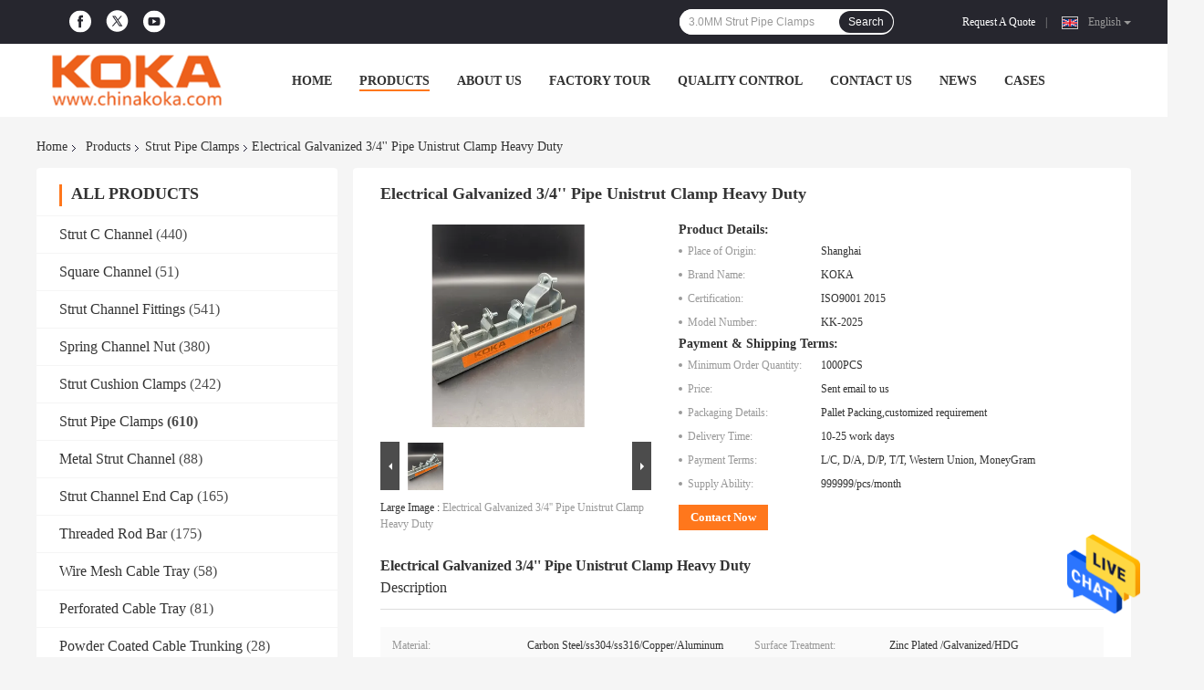

--- FILE ---
content_type: text/html
request_url: https://www.kokastrut.com/sale-41201600-electrical-galvanized-3-4-pipe-unistrut-clamp-heavy-duty.html
body_size: 32666
content:

<!DOCTYPE html>
<html lang="en">
<head>
	<meta charset="utf-8">
	<meta http-equiv="X-UA-Compatible" content="IE=edge">
	<meta name="viewport" content="width=device-width, initial-scale=1">
    <title>Electrical Galvanized 3/4'' Pipe Unistrut Clamp Heavy Duty</title>
    <meta name="keywords" content="Strut Pipe Clamps" />
    <meta name="description" content="High quality Electrical Galvanized 3/4'' Pipe Unistrut Clamp Heavy Duty from China, China's leading product market Strut Pipe Clamps product, with strict quality control Strut Pipe Clamps factories, producing high quality Strut Pipe Clamps Products." />
				<link rel='preload'
					  href=/photo/kokastrut/sitetpl/style/common.css?ver=1629189418 as='style'><link type='text/css' rel='stylesheet'
					  href=/photo/kokastrut/sitetpl/style/common.css?ver=1629189418 media='all'><meta property="og:title" content="Electrical Galvanized 3/4'' Pipe Unistrut Clamp Heavy Duty" />
<meta property="og:description" content="High quality Electrical Galvanized 3/4'' Pipe Unistrut Clamp Heavy Duty from China, China's leading product market Strut Pipe Clamps product, with strict quality control Strut Pipe Clamps factories, producing high quality Strut Pipe Clamps Products." />
<meta property="og:type" content="product" />
<meta property="og:availability" content="instock" />
<meta property="og:site_name" content="Shanghai KOKA Industrial Co., Ltd." />
<meta property="og:url" content="https://www.kokastrut.com/sale-41201600-electrical-galvanized-3-4-pipe-unistrut-clamp-heavy-duty.html" />
<meta property="og:image" content="https://www.kokastrut.com/photo/ps160721467-electrical_galvanized_3_4_pipe_unistrut_clamp_heavy_duty.jpg" />
<link rel="canonical" href="https://www.kokastrut.com/sale-41201600-electrical-galvanized-3-4-pipe-unistrut-clamp-heavy-duty.html" />
<link rel="alternate" href="https://m.kokastrut.com/sale-41201600-electrical-galvanized-3-4-pipe-unistrut-clamp-heavy-duty.html" media="only screen and (max-width: 640px)" />
<style type="text/css">
/*<![CDATA[*/
.consent__cookie {position: fixed;top: 0;left: 0;width: 100%;height: 0%;z-index: 100000;}.consent__cookie_bg {position: fixed;top: 0;left: 0;width: 100%;height: 100%;background: #000;opacity: .6;display: none }.consent__cookie_rel {position: fixed;bottom:0;left: 0;width: 100%;background: #fff;display: -webkit-box;display: -ms-flexbox;display: flex;flex-wrap: wrap;padding: 24px 80px;-webkit-box-sizing: border-box;box-sizing: border-box;-webkit-box-pack: justify;-ms-flex-pack: justify;justify-content: space-between;-webkit-transition: all ease-in-out .3s;transition: all ease-in-out .3s }.consent__close {position: absolute;top: 20px;right: 20px;cursor: pointer }.consent__close svg {fill: #777 }.consent__close:hover svg {fill: #000 }.consent__cookie_box {flex: 1;word-break: break-word;}.consent__warm {color: #777;font-size: 16px;margin-bottom: 12px;line-height: 19px }.consent__title {color: #333;font-size: 20px;font-weight: 600;margin-bottom: 12px;line-height: 23px }.consent__itxt {color: #333;font-size: 14px;margin-bottom: 12px;display: -webkit-box;display: -ms-flexbox;display: flex;-webkit-box-align: center;-ms-flex-align: center;align-items: center }.consent__itxt i {display: -webkit-inline-box;display: -ms-inline-flexbox;display: inline-flex;width: 28px;height: 28px;border-radius: 50%;background: #e0f9e9;margin-right: 8px;-webkit-box-align: center;-ms-flex-align: center;align-items: center;-webkit-box-pack: center;-ms-flex-pack: center;justify-content: center }.consent__itxt svg {fill: #3ca860 }.consent__txt {color: #a6a6a6;font-size: 14px;margin-bottom: 8px;line-height: 17px }.consent__btns {display: -webkit-box;display: -ms-flexbox;display: flex;-webkit-box-orient: vertical;-webkit-box-direction: normal;-ms-flex-direction: column;flex-direction: column;-webkit-box-pack: center;-ms-flex-pack: center;justify-content: center;flex-shrink: 0;}.consent__btn {width: 280px;height: 40px;line-height: 40px;text-align: center;background: #3ca860;color: #fff;border-radius: 4px;margin: 8px 0;-webkit-box-sizing: border-box;box-sizing: border-box;cursor: pointer;font-size:14px}.consent__btn:hover {background: #00823b }.consent__btn.empty {color: #3ca860;border: 1px solid #3ca860;background: #fff }.consent__btn.empty:hover {background: #3ca860;color: #fff }.open .consent__cookie_bg {display: block }.open .consent__cookie_rel {bottom: 0 }@media (max-width: 760px) {.consent__btns {width: 100%;align-items: center;}.consent__cookie_rel {padding: 20px 24px }}.consent__cookie.open {display: block;}.consent__cookie {display: none;}
/*]]>*/
</style>
<script type="text/javascript">
/*<![CDATA[*/
window.isvideotpl = 0;window.detailurl = '';
var isShowGuide=0;showGuideColor=0;var company_type = 4;var webim_domain = '';

var colorUrl = '';
var aisearch = 0;
var selfUrl = '';
window.playerReportUrl='/vod/view_count/report';
var query_string = ["Products","Detail"];
var g_tp = '';
var customtplcolor = 99701;
window.predomainsub = "";
/*]]>*/
</script>
</head>
<body>
<img src="/logo.gif" style="display:none" alt="logo"/>
    <div id="floatAd" style="z-index: 110000;position:absolute;right:30px;bottom:60px;height:79px;display: block;">
                                <a href="/webim/webim_tab.html" rel="nofollow" data-uid="73768" onclick= 'setwebimCookie(73768,41201600,4);' target="_blank">
            <img style="width: 80px;cursor: pointer;" alt='Send Message' src="/images/floatimage_chat.gif"/>
        </a>
                                </div>
<a style="display: none!important;" title="Shanghai KOKA Industrial Co., Ltd." class="float-inquiry" href="/contactnow.html" onclick='setinquiryCookie("{\"showproduct\":1,\"pid\":\"41201600\",\"name\":\"Electrical Galvanized 3\\/4&#039;&#039; Pipe Unistrut Clamp Heavy Duty\",\"source_url\":\"\\/sale-41201600-electrical-galvanized-3-4-pipe-unistrut-clamp-heavy-duty.html\",\"picurl\":\"\\/photo\\/pd160721467-electrical_galvanized_3_4_pipe_unistrut_clamp_heavy_duty.jpg\",\"propertyDetail\":[[\"Material\",\"Carbon Steel\\/ss304\\/ss316\\/Copper\\/Aluminum\"],[\"Surface Treatment\",\"Zinc Plated \\/Galvanized\\/HDG\"],[\"Thickness\",\"1.5-3.0MM\"]],\"company_name\":null,\"picurl_c\":\"\\/photo\\/pc160721467-electrical_galvanized_3_4_pipe_unistrut_clamp_heavy_duty.jpg\",\"price\":\"Sent email to us\",\"username\":\"Katrina\",\"viewTime\":\"Last Login : 1 hours 09 minutes ago\",\"subject\":\"Please send me more information on your Electrical Galvanized 3\\/4&#039;&#039; Pipe Unistrut Clamp Heavy Duty\",\"countrycode\":\"BE\"}");'></a>
<script>
var originProductInfo = '';
var originProductInfo = {"showproduct":1,"pid":"41201600","name":"Electrical Galvanized 3\/4&#039;&#039; Pipe Unistrut Clamp Heavy Duty","source_url":"\/sale-41201600-electrical-galvanized-3-4-pipe-unistrut-clamp-heavy-duty.html","picurl":"\/photo\/pd160721467-electrical_galvanized_3_4_pipe_unistrut_clamp_heavy_duty.jpg","propertyDetail":[["Material","Carbon Steel\/ss304\/ss316\/Copper\/Aluminum"],["Surface Treatment","Zinc Plated \/Galvanized\/HDG"],["Thickness","1.5-3.0MM"]],"company_name":null,"picurl_c":"\/photo\/pc160721467-electrical_galvanized_3_4_pipe_unistrut_clamp_heavy_duty.jpg","price":"Sent email to us","username":"Katrina","viewTime":"Last Login : 8 hours 09 minutes ago","subject":"Please send me more information on your Electrical Galvanized 3\/4&#039;&#039; Pipe Unistrut Clamp Heavy Duty","countrycode":"BE"};
var save_url = "/contactsave.html";
var update_url = "/updateinquiry.html";
var productInfo = {};
var defaulProductInfo = {};
var myDate = new Date();
var curDate = myDate.getFullYear()+'-'+(parseInt(myDate.getMonth())+1)+'-'+myDate.getDate();
var message = '';
var default_pop = 1;
var leaveMessageDialog = document.getElementsByClassName('leave-message-dialog')[0]; // 获取弹层
var _$$ = function (dom) {
    return document.querySelectorAll(dom);
};
resInfo = originProductInfo;
resInfo['name'] = resInfo['name'] || '';
defaulProductInfo.pid = resInfo['pid'];
defaulProductInfo.productName = resInfo['name'] ?? '';
defaulProductInfo.productInfo = resInfo['propertyDetail'];
defaulProductInfo.productImg = resInfo['picurl_c'];
defaulProductInfo.subject = resInfo['subject'] ?? '';
defaulProductInfo.productImgAlt = resInfo['name'] ?? '';
var inquirypopup_tmp = 1;
var message = 'Dear,'+'\r\n'+"I am interested in"+' '+trim(resInfo['name'])+", could you send me more details such as type, size, MOQ, material, etc."+'\r\n'+"Thanks!"+'\r\n'+"Waiting for your reply.";
var message_1 = 'Dear,'+'\r\n'+"I am interested in"+' '+trim(resInfo['name'])+", could you send me more details such as type, size, MOQ, material, etc."+'\r\n'+"Thanks!"+'\r\n'+"Waiting for your reply.";
var message_2 = 'Hello,'+'\r\n'+"I am looking for"+' '+trim(resInfo['name'])+", please send me the price, specification and picture."+'\r\n'+"Your swift response will be highly appreciated."+'\r\n'+"Feel free to contact me for more information."+'\r\n'+"Thanks a lot.";
var message_3 = 'Hello,'+'\r\n'+trim(resInfo['name'])+' '+"meets my expectations."+'\r\n'+"Please give me the best price and some other product information."+'\r\n'+"Feel free to contact me via my mail."+'\r\n'+"Thanks a lot.";

var message_4 = 'Dear,'+'\r\n'+"What is the FOB price on your"+' '+trim(resInfo['name'])+'?'+'\r\n'+"Which is the nearest port name?"+'\r\n'+"Please reply me as soon as possible, it would be better to share further information."+'\r\n'+"Regards!";
var message_5 = 'Hi there,'+'\r\n'+"I am very interested in your"+' '+trim(resInfo['name'])+'.'+'\r\n'+"Please send me your product details."+'\r\n'+"Looking forward to your quick reply."+'\r\n'+"Feel free to contact me by mail."+'\r\n'+"Regards!";

var message_6 = 'Dear,'+'\r\n'+"Please provide us with information about your"+' '+trim(resInfo['name'])+", such as type, size, material, and of course the best price."+'\r\n'+"Looking forward to your quick reply."+'\r\n'+"Thank you!";
var message_7 = 'Dear,'+'\r\n'+"Can you supply"+' '+trim(resInfo['name'])+" for us?"+'\r\n'+"First we want a price list and some product details."+'\r\n'+"I hope to get reply asap and look forward to cooperation."+'\r\n'+"Thank you very much.";
var message_8 = 'hi,'+'\r\n'+"I am looking for"+' '+trim(resInfo['name'])+", please give me some more detailed product information."+'\r\n'+"I look forward to your reply."+'\r\n'+"Thank you!";
var message_9 = 'Hello,'+'\r\n'+"Your"+' '+trim(resInfo['name'])+" meets my requirements very well."+'\r\n'+"Please send me the price, specification, and similar model will be OK."+'\r\n'+"Feel free to chat with me."+'\r\n'+"Thanks!";
var message_10 = 'Dear,'+'\r\n'+"I want to know more about the details and quotation of"+' '+trim(resInfo['name'])+'.'+'\r\n'+"Feel free to contact me."+'\r\n'+"Regards!";

var r = getRandom(1,10);

defaulProductInfo.message = eval("message_"+r);
    defaulProductInfo.message = eval("message_"+r);
        var mytAjax = {

    post: function(url, data, fn) {
        var xhr = new XMLHttpRequest();
        xhr.open("POST", url, true);
        xhr.setRequestHeader("Content-Type", "application/x-www-form-urlencoded;charset=UTF-8");
        xhr.setRequestHeader("X-Requested-With", "XMLHttpRequest");
        xhr.setRequestHeader('Content-Type','text/plain;charset=UTF-8');
        xhr.onreadystatechange = function() {
            if(xhr.readyState == 4 && (xhr.status == 200 || xhr.status == 304)) {
                fn.call(this, xhr.responseText);
            }
        };
        xhr.send(data);
    },

    postform: function(url, data, fn) {
        var xhr = new XMLHttpRequest();
        xhr.open("POST", url, true);
        xhr.setRequestHeader("X-Requested-With", "XMLHttpRequest");
        xhr.onreadystatechange = function() {
            if(xhr.readyState == 4 && (xhr.status == 200 || xhr.status == 304)) {
                fn.call(this, xhr.responseText);
            }
        };
        xhr.send(data);
    }
};
/*window.onload = function(){
    leaveMessageDialog = document.getElementsByClassName('leave-message-dialog')[0];
    if (window.localStorage.recordDialogStatus=='undefined' || (window.localStorage.recordDialogStatus!='undefined' && window.localStorage.recordDialogStatus != curDate)) {
        setTimeout(function(){
            if(parseInt(inquirypopup_tmp%10) == 1){
                creatDialog(defaulProductInfo, 1);
            }
        }, 6000);
    }
};*/
function trim(str)
{
    str = str.replace(/(^\s*)/g,"");
    return str.replace(/(\s*$)/g,"");
};
function getRandom(m,n){
    var num = Math.floor(Math.random()*(m - n) + n);
    return num;
};
function strBtn(param) {

    var starattextarea = document.getElementById("textareamessage").value.length;
    var email = document.getElementById("startEmail").value;

    var default_tip = document.querySelectorAll(".watermark_container").length;
    if (20 < starattextarea && starattextarea < 3000) {
        if(default_tip>0){
            document.getElementById("textareamessage1").parentNode.parentNode.nextElementSibling.style.display = "none";
        }else{
            document.getElementById("textareamessage1").parentNode.nextElementSibling.style.display = "none";
        }

    } else {
        if(default_tip>0){
            document.getElementById("textareamessage1").parentNode.parentNode.nextElementSibling.style.display = "block";
        }else{
            document.getElementById("textareamessage1").parentNode.nextElementSibling.style.display = "block";
        }

        return;
    }

    // var re = /^([a-zA-Z0-9_-])+@([a-zA-Z0-9_-])+\.([a-zA-Z0-9_-])+/i;/*邮箱不区分大小写*/
    var re = /^[a-zA-Z0-9][\w-]*(\.?[\w-]+)*@[a-zA-Z0-9-]+(\.[a-zA-Z0-9]+)+$/i;
    if (!re.test(email)) {
        document.getElementById("startEmail").nextElementSibling.style.display = "block";
        return;
    } else {
        document.getElementById("startEmail").nextElementSibling.style.display = "none";
    }

    var subject = document.getElementById("pop_subject").value;
    var pid = document.getElementById("pop_pid").value;
    var message = document.getElementById("textareamessage").value;
    var sender_email = document.getElementById("startEmail").value;
    var tel = '';
    if (document.getElementById("tel0") != undefined && document.getElementById("tel0") != '')
        tel = document.getElementById("tel0").value;
    var form_serialize = '&tel='+tel;

    form_serialize = form_serialize.replace(/\+/g, "%2B");
    mytAjax.post(save_url,"pid="+pid+"&subject="+subject+"&email="+sender_email+"&message="+(message)+form_serialize,function(res){
        var mes = JSON.parse(res);
        if(mes.status == 200){
            var iid = mes.iid;
            document.getElementById("pop_iid").value = iid;
            document.getElementById("pop_uuid").value = mes.uuid;

            if(typeof gtag_report_conversion === "function"){
                gtag_report_conversion();//执行统计js代码
            }
            if(typeof fbq === "function"){
                fbq('track','Purchase');//执行统计js代码
            }
        }
    });
    for (var index = 0; index < document.querySelectorAll(".dialog-content-pql").length; index++) {
        document.querySelectorAll(".dialog-content-pql")[index].style.display = "none";
    };
    $('#idphonepql').val(tel);
    document.getElementById("dialog-content-pql-id").style.display = "block";
    ;
};
function twoBtnOk(param) {

    var selectgender = document.getElementById("Mr").innerHTML;
    var iid = document.getElementById("pop_iid").value;
    var sendername = document.getElementById("idnamepql").value;
    var senderphone = document.getElementById("idphonepql").value;
    var sendercname = document.getElementById("idcompanypql").value;
    var uuid = document.getElementById("pop_uuid").value;
    var gender = 2;
    if(selectgender == 'Mr.') gender = 0;
    if(selectgender == 'Mrs.') gender = 1;
    var pid = document.getElementById("pop_pid").value;
    var form_serialize = '';

        form_serialize = form_serialize.replace(/\+/g, "%2B");

    mytAjax.post(update_url,"iid="+iid+"&gender="+gender+"&uuid="+uuid+"&name="+(sendername)+"&tel="+(senderphone)+"&company="+(sendercname)+form_serialize,function(res){});

    for (var index = 0; index < document.querySelectorAll(".dialog-content-pql").length; index++) {
        document.querySelectorAll(".dialog-content-pql")[index].style.display = "none";
    };
    document.getElementById("dialog-content-pql-ok").style.display = "block";

};
function toCheckMust(name) {
    $('#'+name+'error').hide();
}
function handClidk(param) {
    var starattextarea = document.getElementById("textareamessage1").value.length;
    var email = document.getElementById("startEmail1").value;
    var default_tip = document.querySelectorAll(".watermark_container").length;
    if (20 < starattextarea && starattextarea < 3000) {
        if(default_tip>0){
            document.getElementById("textareamessage1").parentNode.parentNode.nextElementSibling.style.display = "none";
        }else{
            document.getElementById("textareamessage1").parentNode.nextElementSibling.style.display = "none";
        }

    } else {
        if(default_tip>0){
            document.getElementById("textareamessage1").parentNode.parentNode.nextElementSibling.style.display = "block";
        }else{
            document.getElementById("textareamessage1").parentNode.nextElementSibling.style.display = "block";
        }

        return;
    }

    // var re = /^([a-zA-Z0-9_-])+@([a-zA-Z0-9_-])+\.([a-zA-Z0-9_-])+/i;
    var re = /^[a-zA-Z0-9][\w-]*(\.?[\w-]+)*@[a-zA-Z0-9-]+(\.[a-zA-Z0-9]+)+$/i;
    if (!re.test(email)) {
        document.getElementById("startEmail1").nextElementSibling.style.display = "block";
        return;
    } else {
        document.getElementById("startEmail1").nextElementSibling.style.display = "none";
    }

    var subject = document.getElementById("pop_subject").value;
    var pid = document.getElementById("pop_pid").value;
    var message = document.getElementById("textareamessage1").value;
    var sender_email = document.getElementById("startEmail1").value;
    var form_serialize = tel = '';
    if (document.getElementById("tel1") != undefined && document.getElementById("tel1") != '')
        tel = document.getElementById("tel1").value;
        mytAjax.post(save_url,"email="+sender_email+"&tel="+tel+"&pid="+pid+"&message="+message+"&subject="+subject+form_serialize,function(res){

        var mes = JSON.parse(res);
        if(mes.status == 200){
            var iid = mes.iid;
            document.getElementById("pop_iid").value = iid;
            document.getElementById("pop_uuid").value = mes.uuid;
            if(typeof gtag_report_conversion === "function"){
                gtag_report_conversion();//执行统计js代码
            }
        }

    });
    for (var index = 0; index < document.querySelectorAll(".dialog-content-pql").length; index++) {
        document.querySelectorAll(".dialog-content-pql")[index].style.display = "none";
    };
    $('#idphonepql').val(tel);
    document.getElementById("dialog-content-pql-id").style.display = "block";

};
window.addEventListener('load', function () {
    $('.checkbox-wrap label').each(function(){
        if($(this).find('input').prop('checked')){
            $(this).addClass('on')
        }else {
            $(this).removeClass('on')
        }
    })
    $(document).on('click', '.checkbox-wrap label' , function(ev){
        if (ev.target.tagName.toUpperCase() != 'INPUT') {
            $(this).toggleClass('on')
        }
    })
})

function hand_video(pdata) {
    data = JSON.parse(pdata);
    productInfo.productName = data.productName;
    productInfo.productInfo = data.productInfo;
    productInfo.productImg = data.productImg;
    productInfo.subject = data.subject;

    var message = 'Dear,'+'\r\n'+"I am interested in"+' '+trim(data.productName)+", could you send me more details such as type, size, quantity, material, etc."+'\r\n'+"Thanks!"+'\r\n'+"Waiting for your reply.";

    var message = 'Dear,'+'\r\n'+"I am interested in"+' '+trim(data.productName)+", could you send me more details such as type, size, MOQ, material, etc."+'\r\n'+"Thanks!"+'\r\n'+"Waiting for your reply.";
    var message_1 = 'Dear,'+'\r\n'+"I am interested in"+' '+trim(data.productName)+", could you send me more details such as type, size, MOQ, material, etc."+'\r\n'+"Thanks!"+'\r\n'+"Waiting for your reply.";
    var message_2 = 'Hello,'+'\r\n'+"I am looking for"+' '+trim(data.productName)+", please send me the price, specification and picture."+'\r\n'+"Your swift response will be highly appreciated."+'\r\n'+"Feel free to contact me for more information."+'\r\n'+"Thanks a lot.";
    var message_3 = 'Hello,'+'\r\n'+trim(data.productName)+' '+"meets my expectations."+'\r\n'+"Please give me the best price and some other product information."+'\r\n'+"Feel free to contact me via my mail."+'\r\n'+"Thanks a lot.";

    var message_4 = 'Dear,'+'\r\n'+"What is the FOB price on your"+' '+trim(data.productName)+'?'+'\r\n'+"Which is the nearest port name?"+'\r\n'+"Please reply me as soon as possible, it would be better to share further information."+'\r\n'+"Regards!";
    var message_5 = 'Hi there,'+'\r\n'+"I am very interested in your"+' '+trim(data.productName)+'.'+'\r\n'+"Please send me your product details."+'\r\n'+"Looking forward to your quick reply."+'\r\n'+"Feel free to contact me by mail."+'\r\n'+"Regards!";

    var message_6 = 'Dear,'+'\r\n'+"Please provide us with information about your"+' '+trim(data.productName)+", such as type, size, material, and of course the best price."+'\r\n'+"Looking forward to your quick reply."+'\r\n'+"Thank you!";
    var message_7 = 'Dear,'+'\r\n'+"Can you supply"+' '+trim(data.productName)+" for us?"+'\r\n'+"First we want a price list and some product details."+'\r\n'+"I hope to get reply asap and look forward to cooperation."+'\r\n'+"Thank you very much.";
    var message_8 = 'hi,'+'\r\n'+"I am looking for"+' '+trim(data.productName)+", please give me some more detailed product information."+'\r\n'+"I look forward to your reply."+'\r\n'+"Thank you!";
    var message_9 = 'Hello,'+'\r\n'+"Your"+' '+trim(data.productName)+" meets my requirements very well."+'\r\n'+"Please send me the price, specification, and similar model will be OK."+'\r\n'+"Feel free to chat with me."+'\r\n'+"Thanks!";
    var message_10 = 'Dear,'+'\r\n'+"I want to know more about the details and quotation of"+' '+trim(data.productName)+'.'+'\r\n'+"Feel free to contact me."+'\r\n'+"Regards!";

    var r = getRandom(1,10);

    productInfo.message = eval("message_"+r);
            if(parseInt(inquirypopup_tmp/10) == 1){
        productInfo.message = "";
    }
    productInfo.pid = data.pid;
    creatDialog(productInfo, 2);
};

function handDialog(pdata) {
    data = JSON.parse(pdata);
    productInfo.productName = data.productName;
    productInfo.productInfo = data.productInfo;
    productInfo.productImg = data.productImg;
    productInfo.subject = data.subject;

    var message = 'Dear,'+'\r\n'+"I am interested in"+' '+trim(data.productName)+", could you send me more details such as type, size, quantity, material, etc."+'\r\n'+"Thanks!"+'\r\n'+"Waiting for your reply.";

    var message = 'Dear,'+'\r\n'+"I am interested in"+' '+trim(data.productName)+", could you send me more details such as type, size, MOQ, material, etc."+'\r\n'+"Thanks!"+'\r\n'+"Waiting for your reply.";
    var message_1 = 'Dear,'+'\r\n'+"I am interested in"+' '+trim(data.productName)+", could you send me more details such as type, size, MOQ, material, etc."+'\r\n'+"Thanks!"+'\r\n'+"Waiting for your reply.";
    var message_2 = 'Hello,'+'\r\n'+"I am looking for"+' '+trim(data.productName)+", please send me the price, specification and picture."+'\r\n'+"Your swift response will be highly appreciated."+'\r\n'+"Feel free to contact me for more information."+'\r\n'+"Thanks a lot.";
    var message_3 = 'Hello,'+'\r\n'+trim(data.productName)+' '+"meets my expectations."+'\r\n'+"Please give me the best price and some other product information."+'\r\n'+"Feel free to contact me via my mail."+'\r\n'+"Thanks a lot.";

    var message_4 = 'Dear,'+'\r\n'+"What is the FOB price on your"+' '+trim(data.productName)+'?'+'\r\n'+"Which is the nearest port name?"+'\r\n'+"Please reply me as soon as possible, it would be better to share further information."+'\r\n'+"Regards!";
    var message_5 = 'Hi there,'+'\r\n'+"I am very interested in your"+' '+trim(data.productName)+'.'+'\r\n'+"Please send me your product details."+'\r\n'+"Looking forward to your quick reply."+'\r\n'+"Feel free to contact me by mail."+'\r\n'+"Regards!";

    var message_6 = 'Dear,'+'\r\n'+"Please provide us with information about your"+' '+trim(data.productName)+", such as type, size, material, and of course the best price."+'\r\n'+"Looking forward to your quick reply."+'\r\n'+"Thank you!";
    var message_7 = 'Dear,'+'\r\n'+"Can you supply"+' '+trim(data.productName)+" for us?"+'\r\n'+"First we want a price list and some product details."+'\r\n'+"I hope to get reply asap and look forward to cooperation."+'\r\n'+"Thank you very much.";
    var message_8 = 'hi,'+'\r\n'+"I am looking for"+' '+trim(data.productName)+", please give me some more detailed product information."+'\r\n'+"I look forward to your reply."+'\r\n'+"Thank you!";
    var message_9 = 'Hello,'+'\r\n'+"Your"+' '+trim(data.productName)+" meets my requirements very well."+'\r\n'+"Please send me the price, specification, and similar model will be OK."+'\r\n'+"Feel free to chat with me."+'\r\n'+"Thanks!";
    var message_10 = 'Dear,'+'\r\n'+"I want to know more about the details and quotation of"+' '+trim(data.productName)+'.'+'\r\n'+"Feel free to contact me."+'\r\n'+"Regards!";

    var r = getRandom(1,10);
    productInfo.message = eval("message_"+r);
            if(parseInt(inquirypopup_tmp/10) == 1){
        productInfo.message = "";
    }
    productInfo.pid = data.pid;
    creatDialog(productInfo, 2);
};

function closepql(param) {

    leaveMessageDialog.style.display = 'none';
};

function closepql2(param) {

    for (var index = 0; index < document.querySelectorAll(".dialog-content-pql").length; index++) {
        document.querySelectorAll(".dialog-content-pql")[index].style.display = "none";
    };
    document.getElementById("dialog-content-pql-ok").style.display = "block";
};

function decodeHtmlEntities(str) {
    var tempElement = document.createElement('div');
    tempElement.innerHTML = str;
    return tempElement.textContent || tempElement.innerText || '';
}

function initProduct(productInfo,type){

    productInfo.productName = decodeHtmlEntities(productInfo.productName);
    productInfo.message = decodeHtmlEntities(productInfo.message);

    leaveMessageDialog = document.getElementsByClassName('leave-message-dialog')[0];
    leaveMessageDialog.style.display = "block";
    if(type == 3){
        var popinquiryemail = document.getElementById("popinquiryemail").value;
        _$$("#startEmail1")[0].value = popinquiryemail;
    }else{
        _$$("#startEmail1")[0].value = "";
    }
    _$$("#startEmail")[0].value = "";
    _$$("#idnamepql")[0].value = "";
    _$$("#idphonepql")[0].value = "";
    _$$("#idcompanypql")[0].value = "";

    _$$("#pop_pid")[0].value = productInfo.pid;
    _$$("#pop_subject")[0].value = productInfo.subject;
    
    if(parseInt(inquirypopup_tmp/10) == 1){
        productInfo.message = "";
    }

    _$$("#textareamessage1")[0].value = productInfo.message;
    _$$("#textareamessage")[0].value = productInfo.message;

    _$$("#dialog-content-pql-id .titlep")[0].innerHTML = productInfo.productName;
    _$$("#dialog-content-pql-id img")[0].setAttribute("src", productInfo.productImg);
    _$$("#dialog-content-pql-id img")[0].setAttribute("alt", productInfo.productImgAlt);

    _$$("#dialog-content-pql-id-hand img")[0].setAttribute("src", productInfo.productImg);
    _$$("#dialog-content-pql-id-hand img")[0].setAttribute("alt", productInfo.productImgAlt);
    _$$("#dialog-content-pql-id-hand .titlep")[0].innerHTML = productInfo.productName;

    if (productInfo.productInfo.length > 0) {
        var ul2, ul;
        ul = document.createElement("ul");
        for (var index = 0; index < productInfo.productInfo.length; index++) {
            var el = productInfo.productInfo[index];
            var li = document.createElement("li");
            var span1 = document.createElement("span");
            span1.innerHTML = el[0] + ":";
            var span2 = document.createElement("span");
            span2.innerHTML = el[1];
            li.appendChild(span1);
            li.appendChild(span2);
            ul.appendChild(li);

        }
        ul2 = ul.cloneNode(true);
        if (type === 1) {
            _$$("#dialog-content-pql-id .left")[0].replaceChild(ul, _$$("#dialog-content-pql-id .left ul")[0]);
        } else {
            _$$("#dialog-content-pql-id-hand .left")[0].replaceChild(ul2, _$$("#dialog-content-pql-id-hand .left ul")[0]);
            _$$("#dialog-content-pql-id .left")[0].replaceChild(ul, _$$("#dialog-content-pql-id .left ul")[0]);
        }
    };
    for (var index = 0; index < _$$("#dialog-content-pql-id .right ul li").length; index++) {
        _$$("#dialog-content-pql-id .right ul li")[index].addEventListener("click", function (params) {
            _$$("#dialog-content-pql-id .right #Mr")[0].innerHTML = this.innerHTML
        }, false)

    };

};
function closeInquiryCreateDialog() {
    document.getElementById("xuanpan_dialog_box_pql").style.display = "none";
};
function showInquiryCreateDialog() {
    document.getElementById("xuanpan_dialog_box_pql").style.display = "block";
};
function submitPopInquiry(){
    var message = document.getElementById("inquiry_message").value;
    var email = document.getElementById("inquiry_email").value;
    var subject = defaulProductInfo.subject;
    var pid = defaulProductInfo.pid;
    if (email === undefined) {
        showInquiryCreateDialog();
        document.getElementById("inquiry_email").style.border = "1px solid red";
        return false;
    };
    if (message === undefined) {
        showInquiryCreateDialog();
        document.getElementById("inquiry_message").style.border = "1px solid red";
        return false;
    };
    if (email.search(/^\w+((-\w+)|(\.\w+))*\@[A-Za-z0-9]+((\.|-)[A-Za-z0-9]+)*\.[A-Za-z0-9]+$/) == -1) {
        document.getElementById("inquiry_email").style.border= "1px solid red";
        showInquiryCreateDialog();
        return false;
    } else {
        document.getElementById("inquiry_email").style.border= "";
    };
    if (message.length < 20 || message.length >3000) {
        showInquiryCreateDialog();
        document.getElementById("inquiry_message").style.border = "1px solid red";
        return false;
    } else {
        document.getElementById("inquiry_message").style.border = "";
    };
    var tel = '';
    if (document.getElementById("tel") != undefined && document.getElementById("tel") != '')
        tel = document.getElementById("tel").value;

    mytAjax.post(save_url,"pid="+pid+"&subject="+subject+"&email="+email+"&message="+(message)+'&tel='+tel,function(res){
        var mes = JSON.parse(res);
        if(mes.status == 200){
            var iid = mes.iid;
            document.getElementById("pop_iid").value = iid;
            document.getElementById("pop_uuid").value = mes.uuid;

        }
    });
    initProduct(defaulProductInfo);
    for (var index = 0; index < document.querySelectorAll(".dialog-content-pql").length; index++) {
        document.querySelectorAll(".dialog-content-pql")[index].style.display = "none";
    };
    $('#idphonepql').val(tel);
    document.getElementById("dialog-content-pql-id").style.display = "block";

};

//带附件上传
function submitPopInquiryfile(email_id,message_id,check_sort,name_id,phone_id,company_id,attachments){

    if(typeof(check_sort) == 'undefined'){
        check_sort = 0;
    }
    var message = document.getElementById(message_id).value;
    var email = document.getElementById(email_id).value;
    var attachments = document.getElementById(attachments).value;
    if(typeof(name_id) !== 'undefined' && name_id != ""){
        var name  = document.getElementById(name_id).value;
    }
    if(typeof(phone_id) !== 'undefined' && phone_id != ""){
        var phone = document.getElementById(phone_id).value;
    }
    if(typeof(company_id) !== 'undefined' && company_id != ""){
        var company = document.getElementById(company_id).value;
    }
    var subject = defaulProductInfo.subject;
    var pid = defaulProductInfo.pid;

    if(check_sort == 0){
        if (email === undefined) {
            showInquiryCreateDialog();
            document.getElementById(email_id).style.border = "1px solid red";
            return false;
        };
        if (message === undefined) {
            showInquiryCreateDialog();
            document.getElementById(message_id).style.border = "1px solid red";
            return false;
        };

        if (email.search(/^\w+((-\w+)|(\.\w+))*\@[A-Za-z0-9]+((\.|-)[A-Za-z0-9]+)*\.[A-Za-z0-9]+$/) == -1) {
            document.getElementById(email_id).style.border= "1px solid red";
            showInquiryCreateDialog();
            return false;
        } else {
            document.getElementById(email_id).style.border= "";
        };
        if (message.length < 20 || message.length >3000) {
            showInquiryCreateDialog();
            document.getElementById(message_id).style.border = "1px solid red";
            return false;
        } else {
            document.getElementById(message_id).style.border = "";
        };
    }else{

        if (message === undefined) {
            showInquiryCreateDialog();
            document.getElementById(message_id).style.border = "1px solid red";
            return false;
        };

        if (email === undefined) {
            showInquiryCreateDialog();
            document.getElementById(email_id).style.border = "1px solid red";
            return false;
        };

        if (message.length < 20 || message.length >3000) {
            showInquiryCreateDialog();
            document.getElementById(message_id).style.border = "1px solid red";
            return false;
        } else {
            document.getElementById(message_id).style.border = "";
        };

        if (email.search(/^\w+((-\w+)|(\.\w+))*\@[A-Za-z0-9]+((\.|-)[A-Za-z0-9]+)*\.[A-Za-z0-9]+$/) == -1) {
            document.getElementById(email_id).style.border= "1px solid red";
            showInquiryCreateDialog();
            return false;
        } else {
            document.getElementById(email_id).style.border= "";
        };

    };

    mytAjax.post(save_url,"pid="+pid+"&subject="+subject+"&email="+email+"&message="+message+"&company="+company+"&attachments="+attachments,function(res){
        var mes = JSON.parse(res);
        if(mes.status == 200){
            var iid = mes.iid;
            document.getElementById("pop_iid").value = iid;
            document.getElementById("pop_uuid").value = mes.uuid;

            if(typeof gtag_report_conversion === "function"){
                gtag_report_conversion();//执行统计js代码
            }
            if(typeof fbq === "function"){
                fbq('track','Purchase');//执行统计js代码
            }
        }
    });
    initProduct(defaulProductInfo);

    if(name !== undefined && name != ""){
        _$$("#idnamepql")[0].value = name;
    }

    if(phone !== undefined && phone != ""){
        _$$("#idphonepql")[0].value = phone;
    }

    if(company !== undefined && company != ""){
        _$$("#idcompanypql")[0].value = company;
    }

    for (var index = 0; index < document.querySelectorAll(".dialog-content-pql").length; index++) {
        document.querySelectorAll(".dialog-content-pql")[index].style.display = "none";
    };
    document.getElementById("dialog-content-pql-id").style.display = "block";

};
function submitPopInquiryByParam(email_id,message_id,check_sort,name_id,phone_id,company_id){

    if(typeof(check_sort) == 'undefined'){
        check_sort = 0;
    }

    var senderphone = '';
    var message = document.getElementById(message_id).value;
    var email = document.getElementById(email_id).value;
    if(typeof(name_id) !== 'undefined' && name_id != ""){
        var name  = document.getElementById(name_id).value;
    }
    if(typeof(phone_id) !== 'undefined' && phone_id != ""){
        var phone = document.getElementById(phone_id).value;
        senderphone = phone;
    }
    if(typeof(company_id) !== 'undefined' && company_id != ""){
        var company = document.getElementById(company_id).value;
    }
    var subject = defaulProductInfo.subject;
    var pid = defaulProductInfo.pid;

    if(check_sort == 0){
        if (email === undefined) {
            showInquiryCreateDialog();
            document.getElementById(email_id).style.border = "1px solid red";
            return false;
        };
        if (message === undefined) {
            showInquiryCreateDialog();
            document.getElementById(message_id).style.border = "1px solid red";
            return false;
        };

        if (email.search(/^\w+((-\w+)|(\.\w+))*\@[A-Za-z0-9]+((\.|-)[A-Za-z0-9]+)*\.[A-Za-z0-9]+$/) == -1) {
            document.getElementById(email_id).style.border= "1px solid red";
            showInquiryCreateDialog();
            return false;
        } else {
            document.getElementById(email_id).style.border= "";
        };
        if (message.length < 20 || message.length >3000) {
            showInquiryCreateDialog();
            document.getElementById(message_id).style.border = "1px solid red";
            return false;
        } else {
            document.getElementById(message_id).style.border = "";
        };
    }else{

        if (message === undefined) {
            showInquiryCreateDialog();
            document.getElementById(message_id).style.border = "1px solid red";
            return false;
        };

        if (email === undefined) {
            showInquiryCreateDialog();
            document.getElementById(email_id).style.border = "1px solid red";
            return false;
        };

        if (message.length < 20 || message.length >3000) {
            showInquiryCreateDialog();
            document.getElementById(message_id).style.border = "1px solid red";
            return false;
        } else {
            document.getElementById(message_id).style.border = "";
        };

        if (email.search(/^\w+((-\w+)|(\.\w+))*\@[A-Za-z0-9]+((\.|-)[A-Za-z0-9]+)*\.[A-Za-z0-9]+$/) == -1) {
            document.getElementById(email_id).style.border= "1px solid red";
            showInquiryCreateDialog();
            return false;
        } else {
            document.getElementById(email_id).style.border= "";
        };

    };

    var productsku = "";
    if($("#product_sku").length > 0){
        productsku = $("#product_sku").html();
    }

    mytAjax.post(save_url,"tel="+senderphone+"&pid="+pid+"&subject="+subject+"&email="+email+"&message="+message+"&messagesku="+encodeURI(productsku),function(res){
        var mes = JSON.parse(res);
        if(mes.status == 200){
            var iid = mes.iid;
            document.getElementById("pop_iid").value = iid;
            document.getElementById("pop_uuid").value = mes.uuid;

            if(typeof gtag_report_conversion === "function"){
                gtag_report_conversion();//执行统计js代码
            }
            if(typeof fbq === "function"){
                fbq('track','Purchase');//执行统计js代码
            }
        }
    });
    initProduct(defaulProductInfo);

    if(name !== undefined && name != ""){
        _$$("#idnamepql")[0].value = name;
    }

    if(phone !== undefined && phone != ""){
        _$$("#idphonepql")[0].value = phone;
    }

    if(company !== undefined && company != ""){
        _$$("#idcompanypql")[0].value = company;
    }

    for (var index = 0; index < document.querySelectorAll(".dialog-content-pql").length; index++) {
        document.querySelectorAll(".dialog-content-pql")[index].style.display = "none";

    };
    document.getElementById("dialog-content-pql-id").style.display = "block";

};

function creat_videoDialog(productInfo, type) {

    if(type == 1){
        if(default_pop != 1){
            return false;
        }
        window.localStorage.recordDialogStatus = curDate;
    }else{
        default_pop = 0;
    }
    initProduct(productInfo, type);
    if (type === 1) {
        // 自动弹出
        for (var index = 0; index < document.querySelectorAll(".dialog-content-pql").length; index++) {

            document.querySelectorAll(".dialog-content-pql")[index].style.display = "none";
        };
        document.getElementById("dialog-content-pql").style.display = "block";
    } else {
        // 手动弹出
        for (var index = 0; index < document.querySelectorAll(".dialog-content-pql").length; index++) {
            document.querySelectorAll(".dialog-content-pql")[index].style.display = "none";
        };
        document.getElementById("dialog-content-pql-id-hand").style.display = "block";
    }
}

function creatDialog(productInfo, type) {

    if(type == 1){
        if(default_pop != 1){
            return false;
        }
        window.localStorage.recordDialogStatus = curDate;
    }else{
        default_pop = 0;
    }
    initProduct(productInfo, type);
    if (type === 1) {
        // 自动弹出
        for (var index = 0; index < document.querySelectorAll(".dialog-content-pql").length; index++) {

            document.querySelectorAll(".dialog-content-pql")[index].style.display = "none";
        };
        document.getElementById("dialog-content-pql").style.display = "block";
    } else {
        // 手动弹出
        for (var index = 0; index < document.querySelectorAll(".dialog-content-pql").length; index++) {
            document.querySelectorAll(".dialog-content-pql")[index].style.display = "none";
        };
        document.getElementById("dialog-content-pql-id-hand").style.display = "block";
    }
}

//带邮箱信息打开询盘框 emailtype=1表示带入邮箱
function openDialog(emailtype){
    var type = 2;//不带入邮箱，手动弹出
    if(emailtype == 1){
        var popinquiryemail = document.getElementById("popinquiryemail").value;
        // var re = /^([a-zA-Z0-9_-])+@([a-zA-Z0-9_-])+\.([a-zA-Z0-9_-])+/i;
        var re = /^[a-zA-Z0-9][\w-]*(\.?[\w-]+)*@[a-zA-Z0-9-]+(\.[a-zA-Z0-9]+)+$/i;
        if (!re.test(popinquiryemail)) {
            //前端提示样式;
            showInquiryCreateDialog();
            document.getElementById("popinquiryemail").style.border = "1px solid red";
            return false;
        } else {
            //前端提示样式;
        }
        var type = 3;
    }
    creatDialog(defaulProductInfo,type);
}

//上传附件
function inquiryUploadFile(){
    var fileObj = document.querySelector("#fileId").files[0];
    //构建表单数据
    var formData = new FormData();
    var filesize = fileObj.size;
    if(filesize > 10485760 || filesize == 0) {
        document.getElementById("filetips").style.display = "block";
        return false;
    }else {
        document.getElementById("filetips").style.display = "none";
    }
    formData.append('popinquiryfile', fileObj);
    document.getElementById("quotefileform").reset();
    var save_url = "/inquiryuploadfile.html";
    mytAjax.postform(save_url,formData,function(res){
        var mes = JSON.parse(res);
        if(mes.status == 200){
            document.getElementById("uploader-file-info").innerHTML = document.getElementById("uploader-file-info").innerHTML + "<span class=op>"+mes.attfile.name+"<a class=delatt id=att"+mes.attfile.id+" onclick=delatt("+mes.attfile.id+");>Delete</a></span>";
            var nowattachs = document.getElementById("attachments").value;
            if( nowattachs !== ""){
                var attachs = JSON.parse(nowattachs);
                attachs[mes.attfile.id] = mes.attfile;
            }else{
                var attachs = {};
                attachs[mes.attfile.id] = mes.attfile;
            }
            document.getElementById("attachments").value = JSON.stringify(attachs);
        }
    });
}
//附件删除
function delatt(attid)
{
    var nowattachs = document.getElementById("attachments").value;
    if( nowattachs !== ""){
        var attachs = JSON.parse(nowattachs);
        if(attachs[attid] == ""){
            return false;
        }
        var formData = new FormData();
        var delfile = attachs[attid]['filename'];
        var save_url = "/inquirydelfile.html";
        if(delfile != "") {
            formData.append('delfile', delfile);
            mytAjax.postform(save_url, formData, function (res) {
                if(res !== "") {
                    var mes = JSON.parse(res);
                    if (mes.status == 200) {
                        delete attachs[attid];
                        document.getElementById("attachments").value = JSON.stringify(attachs);
                        var s = document.getElementById("att"+attid);
                        s.parentNode.remove();
                    }
                }
            });
        }
    }else{
        return false;
    }
}

</script>
<div class="leave-message-dialog" style="display: none">
<style>
    .leave-message-dialog .close:before, .leave-message-dialog .close:after{
        content:initial;
    }
</style>
<div class="dialog-content-pql" id="dialog-content-pql" style="display: none">
    <span class="close" onclick="closepql()"><img src="/images/close.png" alt="close"></span>
    <div class="title">
        <p class="firstp-pql">Leave a Message</p>
        <p class="lastp-pql">We will call you back soon!</p>
    </div>
    <div class="form">
        <div class="textarea">
            <textarea style='font-family: robot;'  name="" id="textareamessage" cols="30" rows="10" style="margin-bottom:14px;width:100%"
                placeholder="Please enter your inquiry details."></textarea>
        </div>
        <p class="error-pql"> <span class="icon-pql"><img src="/images/error.png" alt="Shanghai KOKA Industrial Co., Ltd."></span> Your message must be between 20-3,000 characters!</p>
        <input id="startEmail" type="text" placeholder="Enter your E-mail" onkeydown="if(event.keyCode === 13){ strBtn();}">
        <p class="error-pql"><span class="icon-pql"><img src="/images/error.png" alt="Shanghai KOKA Industrial Co., Ltd."></span> Please check your E-mail! </p>
                <div class="operations">
            <div class='btn' id="submitStart" type="submit" onclick="strBtn()">SUBMIT</div>
        </div>
            </div>
</div>
<div class="dialog-content-pql dialog-content-pql-id" id="dialog-content-pql-id" style="display:none">
        <span class="close" onclick="closepql2()"><svg t="1648434466530" class="icon" viewBox="0 0 1024 1024" version="1.1" xmlns="http://www.w3.org/2000/svg" p-id="2198" width="16" height="16"><path d="M576 512l277.333333 277.333333-64 64-277.333333-277.333333L234.666667 853.333333 170.666667 789.333333l277.333333-277.333333L170.666667 234.666667 234.666667 170.666667l277.333333 277.333333L789.333333 170.666667 853.333333 234.666667 576 512z" fill="#444444" p-id="2199"></path></svg></span>
    <div class="left">
        <div class="img"><img></div>
        <p class="titlep"></p>
        <ul> </ul>
    </div>
    <div class="right">
                <p class="title">More information facilitates better communication.</p>
                <div style="position: relative;">
            <div class="mr"> <span id="Mr">Mr.</span>
                <ul>
                    <li>Mr.</li>
                    <li>Mrs.</li>
                </ul>
            </div>
            <input style="text-indent: 80px;" type="text" id="idnamepql" placeholder="Input your name">
        </div>
        <input type="text"  id="idphonepql"  placeholder="Phone Number">
        <input type="text" id="idcompanypql"  placeholder="Company" onkeydown="if(event.keyCode === 13){ twoBtnOk();}">
                <div class="btn form_new" id="twoBtnOk" onclick="twoBtnOk()">OK</div>
    </div>
</div>

<div class="dialog-content-pql dialog-content-pql-ok" id="dialog-content-pql-ok" style="display:none">
        <span class="close" onclick="closepql()"><svg t="1648434466530" class="icon" viewBox="0 0 1024 1024" version="1.1" xmlns="http://www.w3.org/2000/svg" p-id="2198" width="16" height="16"><path d="M576 512l277.333333 277.333333-64 64-277.333333-277.333333L234.666667 853.333333 170.666667 789.333333l277.333333-277.333333L170.666667 234.666667 234.666667 170.666667l277.333333 277.333333L789.333333 170.666667 853.333333 234.666667 576 512z" fill="#444444" p-id="2199"></path></svg></span>
    <div class="duihaook"></div>
        <p class="title">Submitted successfully!</p>
        <p class="p1" style="text-align: center; font-size: 18px; margin-top: 14px;">We will call you back soon!</p>
    <div class="btn" onclick="closepql()" id="endOk" style="margin: 0 auto;margin-top: 50px;">OK</div>
</div>
<div class="dialog-content-pql dialog-content-pql-id dialog-content-pql-id-hand" id="dialog-content-pql-id-hand"
    style="display:none">
     <input type="hidden" name="pop_pid" id="pop_pid" value="0">
     <input type="hidden" name="pop_subject" id="pop_subject" value="">
     <input type="hidden" name="pop_iid" id="pop_iid" value="0">
     <input type="hidden" name="pop_uuid" id="pop_uuid" value="0">
        <span class="close" onclick="closepql()"><svg t="1648434466530" class="icon" viewBox="0 0 1024 1024" version="1.1" xmlns="http://www.w3.org/2000/svg" p-id="2198" width="16" height="16"><path d="M576 512l277.333333 277.333333-64 64-277.333333-277.333333L234.666667 853.333333 170.666667 789.333333l277.333333-277.333333L170.666667 234.666667 234.666667 170.666667l277.333333 277.333333L789.333333 170.666667 853.333333 234.666667 576 512z" fill="#444444" p-id="2199"></path></svg></span>
    <div class="left">
        <div class="img"><img></div>
        <p class="titlep"></p>
        <ul> </ul>
    </div>
    <div class="right" style="float:right">
                <div class="title">
            <p class="firstp-pql">Leave a Message</p>
            <p class="lastp-pql">We will call you back soon!</p>
        </div>
                <div class="form">
            <div class="textarea">
                <textarea style='font-family: robot;' name="message" id="textareamessage1" cols="30" rows="10"
                    placeholder="Please enter your inquiry details."></textarea>
            </div>
            <p class="error-pql"> <span class="icon-pql"><img src="/images/error.png" alt="Shanghai KOKA Industrial Co., Ltd."></span> Your message must be between 20-3,000 characters!</p>

                            <input style="display:none" id="tel1" name="tel" type="text" oninput="value=value.replace(/[^0-9_+-]/g,'');" placeholder="Phone Number">
                        <input id='startEmail1' name='email' data-type='1' type='text'
                   placeholder="Enter your E-mail"
                   onkeydown='if(event.keyCode === 13){ handClidk();}'>
            
            <p class='error-pql'><span class='icon-pql'>
                    <img src="/images/error.png" alt="Shanghai KOKA Industrial Co., Ltd."></span> Please check your E-mail!            </p>

            <div class="operations">
                <div class='btn' id="submitStart1" type="submit" onclick="handClidk()">SUBMIT</div>
            </div>
        </div>
    </div>
</div>
</div>
<div id="xuanpan_dialog_box_pql" class="xuanpan_dialog_box_pql"
    style="display:none;background:rgba(0,0,0,.6);width:100%;height:100%;position: fixed;top:0;left:0;z-index: 999999;">
    <div class="box_pql"
      style="width:526px;height:206px;background:rgba(255,255,255,1);opacity:1;border-radius:4px;position: absolute;left: 50%;top: 50%;transform: translate(-50%,-50%);">
      <div onclick="closeInquiryCreateDialog()" class="close close_create_dialog"
        style="cursor: pointer;height:42px;width:40px;float:right;padding-top: 16px;"><span
          style="display: inline-block;width: 25px;height: 2px;background: rgb(114, 114, 114);transform: rotate(45deg); "><span
            style="display: block;width: 25px;height: 2px;background: rgb(114, 114, 114);transform: rotate(-90deg); "></span></span>
      </div>
      <div
        style="height: 72px; overflow: hidden; text-overflow: ellipsis; display:-webkit-box;-ebkit-line-clamp: 3;-ebkit-box-orient: vertical; margin-top: 58px; padding: 0 84px; font-size: 18px; color: rgba(51, 51, 51, 1); text-align: center; ">
        Please leave your correct email and detailed requirements (20-3,000 characters).</div>
      <div onclick="closeInquiryCreateDialog()" class="close_create_dialog"
        style="width: 139px; height: 36px; background: rgba(253, 119, 34, 1); border-radius: 4px; margin: 16px auto; color: rgba(255, 255, 255, 1); font-size: 18px; line-height: 36px; text-align: center;">
        OK</div>
    </div>
</div>
<style>
.f_header_menu_pic_search_2 .select_language dt div:hover,
.f_header_menu_pic_search_2 .select_language dt a:hover
{
        color: #0f75bd;
    /* text-decoration: underline; */
    }
    .f_header_menu_pic_search_2 .select_language dt  div{
        color: #333;
    }
    .f_header_menu_pic_search_2 .select_language dt::before{
        background: none;
    }
    .f_header_menu_pic_search_2 .select_language dt{
        padding-left: 0px;
    }
    .f_header_menu_pic_search_2 .select_language dt.english::before, .f_header_menu_pic_search_2 .select_language_wrap .a.english::before{
            background-position: 0;
    }
    .f_header_menu_pic_search_2 .select_language dt{
        width: 120px;
    }
</style>
<div class="f_header_menu_pic_search_2">
    <div class="top_bg">
        <div class="top">
            <div class="phone">
                                    <div class="iconsapp">
                        <a target="_blank" href="https://m.facebook.com/kokacompany" title="Shanghai KOKA Industrial Co., Ltd. Facebook"><svg fill="#0f75bd" class="icon" viewBox="0 0 1024 1024" p-id="11628" width="32" height="32"><path d="M512 0a512 512 0 0 0 0 1024 512 512 0 0 0 0-1024z m121.173333 512H554.666667v284.586667h-117.76V512H379.733333V413.44h57.173334V354.133333c0-61.44 20.48-99.413333 61.44-116.48A139.52 139.52 0 0 1 554.666667 227.413333h89.6v99.413334h-54.186667c-16.213333 0-26.453333 4.266667-31.146667 13.226666a49.493333 49.493333 0 0 0-5.12 29.013334v42.666666h90.453334z" p-id="11629"></path></svg></a>                        <a target="_blank"  href="https://www.chinakoka.com" title="Shanghai KOKA Industrial Co., Ltd. Twitter"><svg fill="#0f75bd" class="icon" viewBox="0 0 1024 1024" p-id="11424" width="32" height="32" style="height: 27px;width: 27px;"><path d="M512 64C264.576 64 64 264.576 64 512S264.576 960 512 960c247.466667 0 448-200.576 448-448S759.466667 64 512 64z m47.530667 412.672L730.069333 725.333333h-134.826666l-110.677334-161.408L345.344 725.333333H293.930667l167.936-194.517333L302.634667 298.666667h134.826666l99.456 145.066666L662.229333 298.666667h51.370667l-154.112 178.005333z m96.853333 209.877333L417.066667 337.450667h-40.917334l239.530667 349.098666h40.704z" p-id="5830"></path></svg></a>                                                <a target="_blank"  href="https://www.youtube.com/channel/UCSjok1KQHVZndliWSjJFedQ?view_as=subscriber" title="Shanghai KOKA Industrial Co., Ltd. YouTube"><svg fill="#0f75bd" class="icon" viewBox="0 0 1024 1024" p-id="12410" width="32" height="32"><path d="M438.186667 618.666667l181.333333-106.24-181.333333-106.24v212.48z" p-id="12411"></path><path d="M512 0a512 512 0 1 0 512 512A512 512 0 0 0 512 0z m276.48 610.986667a93.44 93.44 0 0 1-95.573333 95.146666H330.666667a93.013333 93.013333 0 0 1-95.146667-95.146666V413.013333a93.013333 93.013333 0 0 1 95.146667-95.146666h362.24a93.44 93.44 0 0 1 95.573333 95.146666z"p-id="12412"></path></svg></a>                                            </div>
                                <span id="hourZone" style="display:none"></span>
            </div>

            <!--language-->
                            <div class="top_language">
                    <div class="lan_wrap">
                        <ul class="user">
                            <li class="select_language_wrap">
                                                                <span class="selected">
                                <span id="tranimg"
                                   class="english a">
                                   <img src="[data-uri]"  style="width: 16px; height: 12px; margin-right: 8px; border: 1px solid #ccc;" alt="">
                                    English                                    <span class="arrow"></span>
                                </span>
                            </span>
                                <dl id="p_l" class="select_language">
                                                                            <dt class="english">
                                           <img src="[data-uri]"  style="width: 16px; height: 12px; margin-right: 8px; border: 1px solid #ccc;" alt="">
                                                                                    <a title="English" href="https://www.kokastrut.com/sale-41201600-electrical-galvanized-3-4-pipe-unistrut-clamp-heavy-duty.html">English</a>                                        </dt>
                                                                            <dt class="spanish">
                                           <img src="[data-uri]"  style="width: 16px; height: 12px; margin-right: 8px; border: 1px solid #ccc;" alt="">
                                                                                    <a title="Español" href="https://spanish.kokastrut.com/sale-41201600-electrical-galvanized-3-4-pipe-unistrut-clamp-heavy-duty.html">Español</a>                                        </dt>
                                                                    </dl>
                            </li>
                        </ul>
                        <div class="clearfix"></div>
                    </div>
                </div>
                        <!--inquiry-->
            <div class="top_link"><a target="_blank" rel="nofollow" title="Quote" href="/contactnow.html">Request A Quote</a>                |
            </div>

            <div class="header-search">
                <form action="" method=""  onsubmit="return requestWidget(this,'');">
                    <input autocomplete="off" disableautocomplete="" type="text" name="keyword"
                           id = "f_header_menu_pic_search_2_input"
                           value=""
                           placeholder = "What are you looking for"
                        >

                    <button type="submit">Search</button>
                </form>
            </div>
            <div class="clearfix"></div>
        </div>
    </div>


    <!--菜单-->
    <div class="menu_bor">
        <div class="menu">
            <div class="logo"><a title="Shanghai KOKA Industrial Co., Ltd." href="//www.kokastrut.com"><img onerror="$(this).parent().hide();" src="/logo.gif" alt="Shanghai KOKA Industrial Co., Ltd." /></a></div>
            <ul class="menu_list">
                                <li id="headHome" >
                <a target="_self" title="" href="/">Home</a>                </li>
                                <li id="productLi" class="nav">
                <a target="_self" title="" href="/products.html">Products</a>                </li>
                                <li id="headAboutUs" >
                <a target="_self" title="" href="/aboutus.html">About Us</a>                </li>
                                <li id="headFactorytour" >
                <a target="_self" title="" href="/factory.html">Factory Tour</a>                </li>
                                <li id="headQualityControl" >
                <a target="_self" title="" href="/quality.html">Quality Control</a>                </li>
                                <li id="headContactUs" >
                <a target="_self" title="" href="/contactus.html">Contact Us</a>                </li>
                                <li id="headNewsList" >
                <a target="_self" title="" href="/news.html">News</a>                </li>
                                <li id="headCasesList" >
                <a target="_self" title="" href="/cases.html">Cases</a>                </li>
                                                                <div class="clearfix"></div>
            </ul>
        </div>
    </div>

</div>

<!--tag word-->

<script>
        var arr = ["1\/2 inch Strut Pipe Clamps","1.5mm Strut Pipe Clamps","3.0MM Strut Pipe Clamps"];
    var index = Math.floor((Math.random()*arr.length));
    document.getElementById("f_header_menu_pic_search_2_input").setAttribute("placeholder",arr[index]);
    </script>


    <script>
        var show_f_header_main_dealZoneHour = true;
    </script>

<script>
    if (window.addEventListener) {
        window.addEventListener("load", function () {
            f_headmenucur();
            if (typeof query_string != "undefined" && query_string != "") {
                if (query_string[0] == "Blog") {
                    $(".menu_list").find("li").removeClass("cur");
                    $("#headBlog").addClass("cur")
                }
            }
            if ((typeof (show_f_header_main_dealZoneHour) != "undefined") && show_f_header_main_dealZoneHour) {
                f_header_main_dealZoneHour(
                    "00",
                    "8",
                    "00",
                    "17",
                    "86-021-60488958",
                    "86--18917512172");
            }
        }, false);
    } else {
        window.attachEvent("onload", function () {
            f_headmenucur();
            if (typeof query_string != "undefined" && query_string != "") {
                if (query_string[0] == "Blog") {
                    $(".menu_list").find("li").removeClass("cur");
                    $("#headBlog").addClass("cur")
                }
            }
            if ((typeof (show_f_header_main_dealZoneHour) != "undefined") && show_f_header_main_dealZoneHour) {
                f_header_main_dealZoneHour(
                    "00",
                    "8",
                    "00",
                    "17",
                    "86-021-60488958",
                    "86--18917512172");
            }
        });
    }
</script><div class="cont_main_box cont_main_box5">
    <div class="cont_main_box_inner">
        <div class="f_header_breadcrumb_2">
    <a title="" href="/">Home</a>    <a title="Strut Pipe Clamps" href="/products.html">Products</a><a title="Strut Pipe Clamps" href="/supplier-458883-strut-pipe-clamps">Strut Pipe Clamps</a><h1 class="index-bread" >Electrical Galvanized 3/4&#039;&#039; Pipe Unistrut Clamp Heavy Duty</h1></div>
  
        <div class="cont_main_n">
            <div class="cont_main_n_inner">
                <div class="n_menu_list_2">
    <div class="main_title"><span class="main_con">All Products</span></div>
            
        <div class="item ">
            <strong>
                                    <h2>                

                <!--产品首页-->
                                    <a title="Strut C Channel" href="/supplier-458834-strut-c-channel">Strut C Channel</a>
                
                                    </h2>                                                    <span class="num">(440)</span>
                            </strong>
        </div>
            
        <div class="item ">
            <strong>
                                    <h2>                

                <!--产品首页-->
                                    <a title="Square Channel" href="/supplier-4517520-square-channel">Square Channel</a>
                
                                    </h2>                                                    <span class="num">(51)</span>
                            </strong>
        </div>
            
        <div class="item ">
            <strong>
                                    <h2>                

                <!--产品首页-->
                                    <a title="Strut Channel Fittings" href="/supplier-458882-strut-channel-fittings">Strut Channel Fittings</a>
                
                                    </h2>                                                    <span class="num">(541)</span>
                            </strong>
        </div>
            
        <div class="item ">
            <strong>
                                    <h2>                

                <!--产品首页-->
                                    <a title="Spring Channel Nut" href="/supplier-458925-spring-channel-nut">Spring Channel Nut</a>
                
                                    </h2>                                                    <span class="num">(380)</span>
                            </strong>
        </div>
            
        <div class="item ">
            <strong>
                                    <h2>                

                <!--产品首页-->
                                    <a title="Strut Cushion Clamps" href="/supplier-460346-strut-cushion-clamps">Strut Cushion Clamps</a>
                
                                    </h2>                                                    <span class="num">(242)</span>
                            </strong>
        </div>
            
        <div class="item active">
            <strong>
                                    <h2>                

                <!--产品首页-->
                                    <a title="Strut Pipe Clamps" href="/supplier-458883-strut-pipe-clamps">Strut Pipe Clamps</a>
                
                                    </h2>                                                    <span class="num">(610)</span>
                            </strong>
        </div>
            
        <div class="item ">
            <strong>
                                    <h2>                

                <!--产品首页-->
                                    <a title="Metal Strut Channel" href="/supplier-460718-metal-strut-channel">Metal Strut Channel</a>
                
                                    </h2>                                                    <span class="num">(88)</span>
                            </strong>
        </div>
            
        <div class="item ">
            <strong>
                                    <h2>                

                <!--产品首页-->
                                    <a title="Strut Channel End Cap" href="/supplier-459812-strut-channel-end-cap">Strut Channel End Cap</a>
                
                                    </h2>                                                    <span class="num">(165)</span>
                            </strong>
        </div>
            
        <div class="item ">
            <strong>
                                    <h2>                

                <!--产品首页-->
                                    <a title="Threaded Rod Bar" href="/supplier-459798-threaded-rod-bar">Threaded Rod Bar</a>
                
                                    </h2>                                                    <span class="num">(175)</span>
                            </strong>
        </div>
            
        <div class="item ">
            <strong>
                                    <h2>                

                <!--产品首页-->
                                    <a title="Wire Mesh Cable Tray" href="/supplier-458893-wire-mesh-cable-tray">Wire Mesh Cable Tray</a>
                
                                    </h2>                                                    <span class="num">(58)</span>
                            </strong>
        </div>
            
        <div class="item ">
            <strong>
                                    <h2>                

                <!--产品首页-->
                                    <a title="Perforated Cable Tray" href="/supplier-458889-perforated-cable-tray">Perforated Cable Tray</a>
                
                                    </h2>                                                    <span class="num">(81)</span>
                            </strong>
        </div>
            
        <div class="item ">
            <strong>
                                    <h2>                

                <!--产品首页-->
                                    <a title="Powder Coated Cable Trunking" href="/supplier-458891-powder-coated-cable-trunking">Powder Coated Cable Trunking</a>
                
                                    </h2>                                                    <span class="num">(28)</span>
                            </strong>
        </div>
            
        <div class="item ">
            <strong>
                                    <h2>                

                <!--产品首页-->
                                    <a title="HDG Cable Ladder" href="/supplier-458892-hdg-cable-ladder">HDG Cable Ladder</a>
                
                                    </h2>                                                    <span class="num">(12)</span>
                            </strong>
        </div>
            
        <div class="item ">
            <strong>
                                    <h2>                

                <!--产品首页-->
                                    <a title="Fasteners &amp;amp; Hardware" href="/supplier-458894-fasteners-hardware">Fasteners &amp; Hardware</a>
                
                                    </h2>                                                    <span class="num">(13)</span>
                            </strong>
        </div>
            
        <div class="item ">
            <strong>
                                    <h2>                

                <!--产品首页-->
                                    <a title="HVAC Fittings" href="/supplier-458926-hvac-fittings">HVAC Fittings</a>
                
                                    </h2>                                                    <span class="num">(22)</span>
                            </strong>
        </div>
            
        <div class="item ">
            <strong>
                                    <h2>                

                <!--产品首页-->
                                    <a title="Solar Mounting System" href="/supplier-458886-solar-mounting-system">Solar Mounting System</a>
                
                                    </h2>                                                    <span class="num">(20)</span>
                            </strong>
        </div>
            
        <div class="item ">
            <strong>
                                    <h2>                

                <!--产品首页-->
                                    <a title="Rubber Expansion Joint" href="/supplier-459815-rubber-expansion-joint">Rubber Expansion Joint</a>
                
                                    </h2>                                                    <span class="num">(12)</span>
                            </strong>
        </div>
            
        <div class="item ">
            <strong>
                                    <h2>                

                <!--产品首页-->
                                    <a title="Stainless Steel Flexible Joint" href="/supplier-459816-stainless-steel-flexible-joint">Stainless Steel Flexible Joint</a>
                
                                    </h2>                                                    <span class="num">(14)</span>
                            </strong>
        </div>
    </div>                
<div class="n_product_point">
    <div class="main_title"><span class="main_con">Best Products</span></div>
                        <div class="item">
                <table cellpadding="0" cellspacing="0" width="100%">
                    <tbody>
                    <tr>
                        <td class="img_box">
                            <a title="Pre Galvanized Heavy Duty Pipe Clamps" href="/quality-14193556-pre-galvanized-heavy-duty-pipe-clamps"><img alt="Pre Galvanized Heavy Duty Pipe Clamps" class="lazyi" data-original="/photo/pm35143916-pre_galvanized_heavy_duty_pipe_clamps.jpg" src="/images/load_icon.gif" /></a>                        </td>
                        <td class="product_name">
                            <h2 class="item_inner"> <a title="Pre Galvanized Heavy Duty Pipe Clamps" href="/quality-14193556-pre-galvanized-heavy-duty-pipe-clamps">Pre Galvanized Heavy Duty Pipe Clamps</a> </h2>
                        </td>
                    </tr>
                    </tbody>
                </table>
            </div>
                    <div class="item">
                <table cellpadding="0" cellspacing="0" width="100%">
                    <tbody>
                    <tr>
                        <td class="img_box">
                            <a title="Stainless Steel Ss316 Swivel Ring Hanger Loop Pipe ISO9001 Electric Galvanized" href="/quality-14205063-stainless-steel-ss316-swivel-ring-hanger-loop-pipe-iso9001-electric-galvanized"><img alt="Stainless Steel Ss316 Swivel Ring Hanger Loop Pipe ISO9001 Electric Galvanized" class="lazyi" data-original="/photo/pm35144579-stainless_steel_ss316_swivel_ring_hanger_loop_pipe_iso9001_electric_galvanized.jpg" src="/images/load_icon.gif" /></a>                        </td>
                        <td class="product_name">
                            <h2 class="item_inner"> <a title="Stainless Steel Ss316 Swivel Ring Hanger Loop Pipe ISO9001 Electric Galvanized" href="/quality-14205063-stainless-steel-ss316-swivel-ring-hanger-loop-pipe-iso9001-electric-galvanized">Stainless Steel Ss316 Swivel Ring Hanger Loop Pipe ISO9001 Electric Galvanized</a> </h2>
                        </td>
                    </tr>
                    </tbody>
                </table>
            </div>
                    <div class="item">
                <table cellpadding="0" cellspacing="0" width="100%">
                    <tbody>
                    <tr>
                        <td class="img_box">
                            <a title="SS316 Stainless Steel Strut Clamps RGD Unistrut Pipe Brackets" href="/quality-14193305-ss316-stainless-steel-strut-clamps-rgd-unistrut-pipe-brackets"><img alt="SS316 Stainless Steel Strut Clamps RGD Unistrut Pipe Brackets" class="lazyi" data-original="/photo/pm35143912-ss316_stainless_steel_strut_clamps_rgd_unistrut_pipe_brackets.jpg" src="/images/load_icon.gif" /></a>                        </td>
                        <td class="product_name">
                            <h2 class="item_inner"> <a title="SS316 Stainless Steel Strut Clamps RGD Unistrut Pipe Brackets" href="/quality-14193305-ss316-stainless-steel-strut-clamps-rgd-unistrut-pipe-brackets">SS316 Stainless Steel Strut Clamps RGD Unistrut Pipe Brackets</a> </h2>
                        </td>
                    </tr>
                    </tbody>
                </table>
            </div>
            </div>

                                                <div class="n_contact_box_2">
    <div class="l_msy">
        <div class="dd">I'm Online Chat Now</div>
    </div>
    <div class="social-c">
                    			<a href="mailto:sales@chinakoka.com" title="Shanghai KOKA Industrial Co., Ltd. email"><i class="icon iconfont icon-youjian icon-2"></i></a>
                    			<a href="https://api.whatsapp.com/send?phone=8613671640765" title="Shanghai KOKA Industrial Co., Ltd. whatsapp"><i class="icon iconfont icon-WhatsAPP icon-2"></i></a>
                    			<a href="/contactus.html#48052" title="Shanghai KOKA Industrial Co., Ltd. wechat"><i class="icon iconfont icon-wechat icon-2"></i></a>
                    			<a href="skype:chinakoka?call" title="Shanghai KOKA Industrial Co., Ltd. skype"><i class="icon iconfont icon-skype icon-1"></i></a>
                    			<a href="/contactus.html#48052" title="Shanghai KOKA Industrial Co., Ltd. tel"><i class="icon iconfont icon-tel icon-3"></i></a>
        	</div>
    <div class="btn-wrap">
                <form
            onSubmit="return changeAction(this,'/contactnow.html');"
            method="POST" target="_blank">
            <input type="hidden" name="pid" value="41201600"/>
            <input type="submit" name="submit" value="Contact Now" class="btn submit_btn" style="background:#ff771c url(/images/css-sprite.png) -255px -213px;color:#fff;border-radius:2px;padding:2px 18px 2px 40px;width:auto;height:2em;">
        </form>
            </div>
</div>
<script>
    function n_contact_box_ready() {
        if (typeof(changeAction) == "undefined") {
            changeAction = function (formname, url) {
                formname.action = url;
            }
        }
    }
    if(window.addEventListener){
        window.addEventListener("load",n_contact_box_ready,false);
    }
    else{
        window.attachEvent("onload",n_contact_box_ready);
    }
</script>
            </div>
        </div>
        <div class="cont_main_no">
            <div class="cont_main_no_inner">
                
<script>
    var Speed_1 = 10;
    var Space_1 = 20;
    var PageWidth_1 = 69 * 4;
    var interval_1 = 5000;
    var fill_1 = 0;
    var MoveLock_1 = false;
    var MoveTimeObj_1;
    var MoveWay_1 = "right";
    var Comp_1 = 0;
    var AutoPlayObj_1 = null;
    function GetObj(objName) {
        if (document.getElementById) {
            return eval('document.getElementById("' + objName + '")')
        } else {
            return eval("document.all." + objName)
        }
    }
    function AutoPlay_1() {
        clearInterval(AutoPlayObj_1);
        AutoPlayObj_1 = setInterval("ISL_GoDown_1();ISL_StopDown_1();", interval_1)
    }
    function ISL_GoUp_1(count) {
        if (MoveLock_1) {
            return
        }
        clearInterval(AutoPlayObj_1);
        MoveLock_1 = true;
        MoveWay_1 = "left";
        if (count > 3) {
            MoveTimeObj_1 = setInterval("ISL_ScrUp_1();", Speed_1)
        }
    }
    function ISL_StopUp_1() {
        if (MoveWay_1 == "right") {
            return
        }
        clearInterval(MoveTimeObj_1);
        if ((GetObj("ISL_Cont_1").scrollLeft - fill_1) % PageWidth_1 != 0) {
            Comp_1 = fill_1 - (GetObj("ISL_Cont_1").scrollLeft % PageWidth_1);
            CompScr_1()
        } else {
            MoveLock_1 = false
        }
        AutoPlay_1()
    }
    function ISL_ScrUp_1() {
        if (GetObj("ISL_Cont_1").scrollLeft <= 0) {
            return false;
        }
        GetObj("ISL_Cont_1").scrollLeft -= Space_1
    }
    function ISL_GoDown_1(count) {
        if (MoveLock_1) {
            return
        }
        clearInterval(AutoPlayObj_1);
        MoveLock_1 = true;
        MoveWay_1 = "right";
        if (count > 3) {
            ISL_ScrDown_1();
            MoveTimeObj_1 = setInterval("ISL_ScrDown_1()", Speed_1)
        }
    }
    function ISL_StopDown_1() {
        if (MoveWay_1 == "left") {
            return
        }
        clearInterval(MoveTimeObj_1);
        if (GetObj("ISL_Cont_1").scrollLeft % PageWidth_1 - (fill_1 >= 0 ? fill_1 : fill_1 + 1) != 0) {
            Comp_1 = PageWidth_1 - GetObj("ISL_Cont_1").scrollLeft % PageWidth_1 + fill_1;
            CompScr_1()
        } else {
            MoveLock_1 = false
        }
        AutoPlay_1()
    }
    function ISL_ScrDown_1() {
        if (GetObj("ISL_Cont_1").scrollLeft >= GetObj("List1_1").scrollWidth) {
            GetObj("ISL_Cont_1").scrollLeft = GetObj("ISL_Cont_1").scrollLeft - GetObj("List1_1").offsetWidth
        }
        GetObj("ISL_Cont_1").scrollLeft += Space_1
    }
    function CompScr_1() {
        if (Comp_1 == 0) {
            MoveLock_1 = false;
            return
        }
        var num, TempSpeed = Speed_1, TempSpace = Space_1;
        if (Math.abs(Comp_1) < PageWidth_1 / 2) {
            TempSpace = Math.round(Math.abs(Comp_1 / Space_1));
            if (TempSpace < 1) {
                TempSpace = 1
            }
        }
        if (Comp_1 < 0) {
            if (Comp_1 < -TempSpace) {
                Comp_1 += TempSpace;
                num = TempSpace
            } else {
                num = -Comp_1;
                Comp_1 = 0
            }
            GetObj("ISL_Cont_1").scrollLeft -= num;
            setTimeout("CompScr_1()", TempSpeed)
        } else {
            if (Comp_1 > TempSpace) {
                Comp_1 -= TempSpace;
                num = TempSpace
            } else {
                num = Comp_1;
                Comp_1 = 0
            }
            GetObj("ISL_Cont_1").scrollLeft += num;
            setTimeout("CompScr_1()", TempSpeed)
        }
    }
    function picrun_ini() {
        GetObj("List2_1").innerHTML = GetObj("List1_1").innerHTML;
        GetObj("ISL_Cont_1").scrollLeft = fill_1 >= 0 ? fill_1 : GetObj("List1_1").scrollWidth - Math.abs(fill_1);
        GetObj("ISL_Cont_1").onmouseover = function () {
            clearInterval(AutoPlayObj_1)
        };
        GetObj("ISL_Cont_1").onmouseout = function () {
            AutoPlay_1()
        };
        AutoPlay_1()
    }
    var tb_pathToImage="/images/loadingAnimation.gif";
    // $(document).ready(function(){tb_init("a.thickbox, area.thickbox, input.thickbox");imgLoader=new Image();imgLoader.src=tb_pathToImage});
    // window.onload = function () { tb_init("a.thickbox, area.thickbox, input.thickbox"); imgLoader = new Image(); imgLoader.src = tb_pathToImage };
    function tb_init(domChunk){$(domChunk).click(function(){var t=this.title||this.name||null;var a=this.href||this.alt;var g=this.rel||false;var pid=$(this).attr("pid")||null;tb_show(t,a,g,pid);this.blur();return false})}function tb_show(caption,url,imageGroup,pid){try{if(typeof document.body.style.maxHeight==="undefined"){$("body","html").css({height:"100%",width:"100%"});$("html").css("overflow","hidden");if(document.getElementById("TB_HideSelect")===null){$("body").append("<iframe id='TB_HideSelect'></iframe><div id='TB_overlay'></div><div id='TB_window'></div>");$("#TB_overlay").click(tb_remove)}}else{if(document.getElementById("TB_overlay")===null){$("body").append("<div id='TB_overlay'></div><div id='TB_window'></div>");$("#TB_overlay").click(tb_remove)}}if(tb_detectMacXFF()){$("#TB_overlay").addClass("TB_overlayMacFFBGHack")}else{$("#TB_overlay").addClass("TB_overlayBG")}if(caption===null){caption=""}$("body").append("<div id='TB_load'><img src='"+imgLoader.src+"' /></div>");$("#TB_load").show();var baseURL;if(url.indexOf("?")!==-1){baseURL=url.substr(0,url.indexOf("?"))}else{baseURL=url}var urlString=/\.jpg$|\.jpeg$|\.png$|\.gif$|\.bmp$/;var urlType=baseURL.toLowerCase().match(urlString);if(pid!=null){$("#TB_window").append("<div id='TB_button' style='padding-top: 10px;text-align:center'>" +
        "<a href=\"/contactnow.html\" onclick= 'setinquiryCookie(\"{\"showproduct\":1,\"pid\":\"41201600\",\"name\":\"Electrical Galvanized 3\\/4&#039;&#039; Pipe Unistrut Clamp Heavy Duty\",\"source_url\":\"\\/sale-41201600-electrical-galvanized-3-4-pipe-unistrut-clamp-heavy-duty.html\",\"picurl\":\"\\/photo\\/pd160721467-electrical_galvanized_3_4_pipe_unistrut_clamp_heavy_duty.jpg\",\"propertyDetail\":[[\"Material\",\"Carbon Steel\\/ss304\\/ss316\\/Copper\\/Aluminum\"],[\"Surface Treatment\",\"Zinc Plated \\/Galvanized\\/HDG\"],[\"Thickness\",\"1.5-3.0MM\"]],\"company_name\":null,\"picurl_c\":\"\\/photo\\/pc160721467-electrical_galvanized_3_4_pipe_unistrut_clamp_heavy_duty.jpg\",\"price\":\"Sent email to us\",\"username\":\"Katrina\",\"viewTime\":\"Last Login : 3 hours 09 minutes ago\",\"subject\":\"What is the CIF price on your Electrical Galvanized 3\\/4&#039;&#039; Pipe Unistrut Clamp Heavy Duty\",\"countrycode\":\"BE\"}\");' class='btn contact_btn' style='display: inline-block;background:#ff771c url(/images/css-sprite.png) -260px -214px;color:#fff;padding:0 13px 0 33px;width:auto;height:25px;line-height:26px;border:0;font-size:13px;border-radius:4px;font-weight:bold;text-decoration:none;'>Contact Now</a>" +
        "&nbsp;&nbsp;  <input class='close_thickbox' type='button' value='' onclick='javascript:tb_remove();'></div>")}if(urlType==".jpg"||urlType==".jpeg"||urlType==".png"||urlType==".gif"||urlType==".bmp"){TB_PrevCaption="";TB_PrevURL="";TB_PrevHTML="";TB_NextCaption="";TB_NextURL="";TB_NextHTML="";TB_imageCount="";TB_FoundURL=false;TB_OpenNewHTML="";if(imageGroup){TB_TempArray=$("a[@rel="+imageGroup+"]").get();for(TB_Counter=0;((TB_Counter<TB_TempArray.length)&&(TB_NextHTML===""));TB_Counter++){var urlTypeTemp=TB_TempArray[TB_Counter].href.toLowerCase().match(urlString);if(!(TB_TempArray[TB_Counter].href==url)){if(TB_FoundURL){TB_NextCaption=TB_TempArray[TB_Counter].title;TB_NextURL=TB_TempArray[TB_Counter].href;TB_NextHTML="<span id='TB_next'>&nbsp;&nbsp;<a href='#'>Next &gt;</a></span>"}else{TB_PrevCaption=TB_TempArray[TB_Counter].title;TB_PrevURL=TB_TempArray[TB_Counter].href;TB_PrevHTML="<span id='TB_prev'>&nbsp;&nbsp;<a href='#'>&lt; Prev</a></span>"}}else{TB_FoundURL=true;TB_imageCount="Image "+(TB_Counter+1)+" of "+(TB_TempArray.length)}}}TB_OpenNewHTML="<span style='font-size: 11pt'>&nbsp;&nbsp;<a href='"+url+"' target='_blank' style='color:#003366'>View original</a></span>";imgPreloader=new Image();imgPreloader.onload=function(){imgPreloader.onload=null;var pagesize=tb_getPageSize();var x=pagesize[0]-150;var y=pagesize[1]-150;var imageWidth=imgPreloader.width;var imageHeight=imgPreloader.height;if(imageWidth>x){imageHeight=imageHeight*(x/imageWidth);imageWidth=x;if(imageHeight>y){imageWidth=imageWidth*(y/imageHeight);imageHeight=y}}else{if(imageHeight>y){imageWidth=imageWidth*(y/imageHeight);imageHeight=y;if(imageWidth>x){imageHeight=imageHeight*(x/imageWidth);imageWidth=x}}}TB_WIDTH=imageWidth+30;TB_HEIGHT=imageHeight+60;$("#TB_window").append("<a href='' id='TB_ImageOff' title='Close'><img id='TB_Image' src='"+url+"' width='"+imageWidth+"' height='"+imageHeight+"' alt='"+caption+"'/></a>"+"<div id='TB_caption'>"+caption+"<div id='TB_secondLine'>"+TB_imageCount+TB_PrevHTML+TB_NextHTML+TB_OpenNewHTML+"</div></div><div id='TB_closeWindow'><a href='#' id='TB_closeWindowButton' title='Close'>close</a> or Esc Key</div>");$("#TB_closeWindowButton").click(tb_remove);if(!(TB_PrevHTML==="")){function goPrev(){if($(document).unbind("click",goPrev)){$(document).unbind("click",goPrev)}$("#TB_window").remove();$("body").append("<div id='TB_window'></div>");tb_show(TB_PrevCaption,TB_PrevURL,imageGroup);return false}$("#TB_prev").click(goPrev)}if(!(TB_NextHTML==="")){function goNext(){$("#TB_window").remove();$("body").append("<div id='TB_window'></div>");tb_show(TB_NextCaption,TB_NextURL,imageGroup);return false}$("#TB_next").click(goNext)}document.onkeydown=function(e){if(e==null){keycode=event.keyCode}else{keycode=e.which}if(keycode==27){tb_remove()}else{if(keycode==190){if(!(TB_NextHTML=="")){document.onkeydown="";goNext()}}else{if(keycode==188){if(!(TB_PrevHTML=="")){document.onkeydown="";goPrev()}}}}};tb_position();$("#TB_load").remove();$("#TB_ImageOff").click(tb_remove);$("#TB_window").css({display:"block"})};imgPreloader.src=url}else{var queryString=url.replace(/^[^\?]+\??/,"");var params=tb_parseQuery(queryString);TB_WIDTH=(params["width"]*1)+30||630;TB_HEIGHT=(params["height"]*1)+40||440;ajaxContentW=TB_WIDTH-30;ajaxContentH=TB_HEIGHT-45;if(url.indexOf("TB_iframe")!=-1){urlNoQuery=url.split("TB_");
        $("#TB_iframeContent").remove();if(params["modal"]!="true"){$("#TB_window").append("<div id='TB_title'><div id='TB_ajaxWindowTitle'>"+caption+"</div><div id='TB_closeAjaxWindow'><a href='#' id='TB_closeWindowButton' title='Close'>close</a> or Esc Key</div></div><iframe frameborder='0' hspace='0' src='"+urlNoQuery[0]+"' id='TB_iframeContent' name='TB_iframeContent"+Math.round(Math.random()*1000)+"' onload='tb_showIframe()' style='width:"+(ajaxContentW+29)+"px;height:"+(ajaxContentH+17)+"px;' > </iframe>")}else{$("#TB_overlay").unbind();$("#TB_window").append("<iframe frameborder='0' hspace='0' src='"+urlNoQuery[0]+"' id='TB_iframeContent' name='TB_iframeContent"+Math.round(Math.random()*1000)+"' onload='tb_showIframe()' style='width:"+(ajaxContentW+29)+"px;height:"+(ajaxContentH+17)+"px;'> </iframe>")}}else{if($("#TB_window").css("display")!="block"){if(params["modal"]!="true"){$("#TB_window").append("<div id='TB_title'><div id='TB_ajaxWindowTitle'>"+caption+"</div><div id='TB_closeAjaxWindow'><a href='#' id='TB_closeWindowButton'>close</a> or Esc Key</div></div><div id='TB_ajaxContent' style='width:"+ajaxContentW+"px;height:"+ajaxContentH+"px'></div>")}else{$("#TB_overlay").unbind();$("#TB_window").append("<div id='TB_ajaxContent' class='TB_modal' style='width:"+ajaxContentW+"px;height:"+ajaxContentH+"px;'></div>")}}else{$("#TB_ajaxContent")[0].style.width=ajaxContentW+"px";$("#TB_ajaxContent")[0].style.height=ajaxContentH+"px";$("#TB_ajaxContent")[0].scrollTop=0;$("#TB_ajaxWindowTitle").html(caption)}}$("#TB_closeWindowButton").click(tb_remove);if(url.indexOf("TB_inline")!=-1){$("#TB_ajaxContent").append($("#"+params["inlineId"]).children());$("#TB_window").unload(function(){$("#"+params["inlineId"]).append($("#TB_ajaxContent").children())});tb_position();$("#TB_load").remove();$("#TB_window").css({display:"block"})}else{if(url.indexOf("TB_iframe")!=-1){tb_position()}else{$("#TB_ajaxContent").load(url+="&random="+(new Date().getTime()),function(){tb_position();$("#TB_load").remove();tb_init("#TB_ajaxContent a.thickbox");$("#TB_window").css({display:"block"})})}}}if(!params["modal"]){document.onkeyup=function(e){if(e==null){keycode=event.keyCode}else{keycode=e.which}if(keycode==27){tb_remove()}}}}catch(e){}}function tb_showIframe(){$("#TB_load").remove();$("#TB_window").css({display:"block"})}function tb_remove(){$("#TB_imageOff").unbind("click");$("#TB_closeWindowButton").unbind("click");$("#TB_window").fadeOut("fast",function(){$("#TB_window,#TB_overlay,#TB_HideSelect").trigger("unload").unbind().remove()});$("#TB_load").remove();if(typeof document.body.style.maxHeight=="undefined"){$("body","html").css({height:"auto",width:"auto"});$("html").css("overflow","")}document.onkeydown="";document.onkeyup="";return false}function tb_position(){$("#TB_window").css({marginLeft:"-"+parseInt((TB_WIDTH/2),10)+"px",width:TB_WIDTH+"px"});$("#TB_window").css({marginTop:"-"+parseInt((TB_HEIGHT/2),10)+"px"})}function tb_parseQuery(query){var Params={};if(!query){return Params}var Pairs=query.split(/[;&]/);for(var i=0;i<Pairs.length;i++){var KeyVal=Pairs[i].split("=");if(!KeyVal||KeyVal.length!=2){continue}var key=unescape(KeyVal[0]);var val=unescape(KeyVal[1]);val=val.replace(/\+/g," ");Params[key]=val}return Params}function tb_getPageSize(){var de=document.documentElement;var w=window.innerWidth||self.innerWidth||(de&&de.clientWidth)||document.body.clientWidth;var h=window.innerHeight||self.innerHeight||(de&&de.clientHeight)||document.body.clientHeight;arrayPageSize=[w,h];return arrayPageSize}function tb_detectMacXFF(){var userAgent=navigator.userAgent.toLowerCase();if(userAgent.indexOf("mac")!=-1&&userAgent.indexOf("firefox")!=-1){return true}};
</script>
<script>
        var data  = ["\/photo\/pc160721467-electrical_galvanized_3_4_pipe_unistrut_clamp_heavy_duty.jpg"];
    var datas = ["\/photo\/pl160721467-electrical_galvanized_3_4_pipe_unistrut_clamp_heavy_duty.jpg"];
    var data3 = "/contactnow.html";
    function change_img(count) {

        document.getElementById("productImg").src = data[count % data.length];
        document.getElementById("large").href = datas[count % datas.length];
        document.getElementById("largeimg").href = datas[count % datas.length];

        //用来控制、切换视频与图片
        controlVideo(count);
    }

    function controlVideo(i) {

        if(i == -1){
            $("#largeimg").css("opacity", "0").hide();
            $(".wrapbox").css("opacity", "1").show();
        }else{
            $("#largeimg").css("opacity", "1").show();
            $(".wrapbox").css("opacity", "0").hide();
        }
    }
</script>
<style>
  .no_product_detailmain_2 .le dt a .play  {
    position: absolute!important;
    width: 80px!important;
    height: 80px!important;
    }
    .no_product_detailmain_2 .le dt a .play .svg{
        width: 40px!important;
        height: 40px!important;
    }
</style>

<div class="no_product_detailmain_2" id="anchor_product_picture">
        <div class="top_tip">
        <h2>Electrical Galvanized 3/4&#039;&#039; Pipe Unistrut Clamp Heavy Duty</h2>
</div>
<div class="product_detail_box">
    <table cellpadding="0" cellspacing="0" width="100%">
        <tbody>
        <tr>
            <td class="product_wrap_flash">
                <dl class="le r_flash">
                    <dt style="position: relative;">

                        <a id="largeimg" class="thickbox" pid="41201600" title="Electrical Galvanized 3/4&#039;&#039; Pipe Unistrut Clamp Heavy Duty" href="/photo/pl160721467-electrical_galvanized_3_4_pipe_unistrut_clamp_heavy_duty.jpg"><div style='max-width:312px; max-height:222px;'><img id="productImg" src="/photo/pc160721467-electrical_galvanized_3_4_pipe_unistrut_clamp_heavy_duty.jpg" alt="Electrical Galvanized 3/4&#039;&#039; Pipe Unistrut Clamp Heavy Duty" /></div></a>
                        
                    </dt>
                    <dd>
                        <div class="blk_18">
                                                            <div class="pro">
                                    <div class="leb fleft" onmousedown="ISL_GoUp_1(1)" onmouseup="ISL_StopUp_1()" onmouseout="ISL_StopUp_1()" style="cursor:pointer;">
                                        <div class="a"></div>
                                    </div>
                                    <div class="pcont" id="ISL_Cont_1">
                                        <div class="ScrCont">
                                            <div id="List1_1">
                                                <table cellspacing="5" class="fleft">
                                                    <tbody>
                                                    <tr>
                                                                                                                                                                                                                                    <td>
                                                                <a rel="nofollow" title=""><img onclick="change_img(0)" src="/photo/pm160721467-electrical_galvanized_3_4_pipe_unistrut_clamp_heavy_duty.jpg" alt="Electrical Galvanized 3/4&#039;&#039; Pipe Unistrut Clamp Heavy Duty" /></a>                                                            </td>
                                                                                                                                                                        </tr>
                                                    </tbody>
                                                </table>
                                            </div>
                                            <div id="List2_1">
                                            </div>
                                        </div>
                                    </div>
                                    <div class="rib fright" onmousedown="ISL_GoDown_1(1)" onmouseup="ISL_StopDown_1()" onmouseout="ISL_StopDown_1()" style="cursor: pointer;">
                                        <div class="a"></div>
                                    </div>
                                </div>
                                                    </div>
                                                                                    <p class="sear">
                                    <span class="fleft">Large Image :&nbsp;</span>
                                    <a id="large" class="thickbox" pid="41201600" title="Electrical Galvanized 3/4&#039;&#039; Pipe Unistrut Clamp Heavy Duty" href="/photo/pl160721467-electrical_galvanized_3_4_pipe_unistrut_clamp_heavy_duty.jpg">Electrical Galvanized 3/4&#039;&#039; Pipe Unistrut Clamp Heavy Duty</a>                                </p>
                                                    
                        <div class="clearfix"></div>
                    </dd>
                </dl>
            </td>
                            <td>
                    <div class="ri">
                        <span>Product Details:</span>
                                                    <table class="tables data" width="100%" border="0" cellpadding="0" cellspacing="0">
                                <tbody>
                                                                                                        <tr>
                                        <th width="35%">Place of Origin:</th>
                                        <td>Shanghai</td>
                                    </tr>
                                                                                                        <tr>
                                        <th width="35%">Brand Name:</th>
                                        <td>KOKA</td>
                                    </tr>
                                                                                                        <tr>
                                        <th width="35%">Certification:</th>
                                        <td>ISO9001 2015</td>
                                    </tr>
                                                                                                        <tr>
                                        <th width="35%">Model Number:</th>
                                        <td>KK-2025</td>
                                    </tr>
                                                                
                                </tbody>
                            </table>
                        
                                                    <span class="title_s">Payment & Shipping Terms:</span>
                            <table class="tables data" width="100%" border="0" cellpadding="0" cellspacing="0">
                                <tbody>
                                                                                                        <tr>
                                        <th width="35%" nowrap="nowrap">Minimum Order Quantity:</th>
                                        <td>1000PCS</td>
                                    </tr>
                                                                                                        <tr>
                                        <th width="35%" nowrap="nowrap">Price:</th>
                                        <td>Sent email to us</td>
                                    </tr>
                                                                                                        <tr>
                                        <th width="35%" nowrap="nowrap">Packaging Details:</th>
                                        <td>Pallet Packing,customized requirement</td>
                                    </tr>
                                                                                                        <tr>
                                        <th width="35%" nowrap="nowrap">Delivery Time:</th>
                                        <td>10-25 work days</td>
                                    </tr>
                                                                                                        <tr>
                                        <th width="35%" nowrap="nowrap">Payment Terms:</th>
                                        <td>L/C, D/A, D/P, T/T, Western Union, MoneyGram</td>
                                    </tr>
                                                                                                        <tr>
                                        <th width="35%" nowrap="nowrap">Supply Ability:</th>
                                        <td>999999/pcs/month</td>
                                    </tr>
                                                                                                </tbody>
                            </table>
                                                <div class="clearfix"></div>
                        <div class="sub">
                                                        <a href="/contactnow.html" onclick= 'setinquiryCookie("{\"showproduct\":1,\"pid\":\"41201600\",\"name\":\"Electrical Galvanized 3\\/4&#039;&#039; Pipe Unistrut Clamp Heavy Duty\",\"source_url\":\"\\/sale-41201600-electrical-galvanized-3-4-pipe-unistrut-clamp-heavy-duty.html\",\"picurl\":\"\\/photo\\/pd160721467-electrical_galvanized_3_4_pipe_unistrut_clamp_heavy_duty.jpg\",\"propertyDetail\":[[\"Material\",\"Carbon Steel\\/ss304\\/ss316\\/Copper\\/Aluminum\"],[\"Surface Treatment\",\"Zinc Plated \\/Galvanized\\/HDG\"],[\"Thickness\",\"1.5-3.0MM\"]],\"company_name\":null,\"picurl_c\":\"\\/photo\\/pc160721467-electrical_galvanized_3_4_pipe_unistrut_clamp_heavy_duty.jpg\",\"price\":\"Sent email to us\",\"username\":\"Katrina\",\"viewTime\":\"Last Login : 3 hours 09 minutes ago\",\"subject\":\"What is the CIF price on your Electrical Galvanized 3\\/4&#039;&#039; Pipe Unistrut Clamp Heavy Duty\",\"countrycode\":\"BE\"}");' class="btn contact_btn" style="display: inline-block;background:#ff771c url(/images/css-sprite.png) -260px -214px;color:#fff;padding:0 13px 0 33px;width:auto;height:25px;line-height:26px;border:0;font-size:13px;border-radius:4px;font-weight:bold;text-decoration:none;">Contact Now</a>
                                                        <!--<div style="float:left;margin: 2px;display:none;">
                                                            </div>-->
                        </div>
                    </div>
                </td>
                    </tr>
        </tbody>
    </table>
</div>
</div>
<script>
    function setinquiryCookie(attr)
    {
        var exp = new Date();
        exp.setTime( exp.getTime() + 60 * 1000 );
        document.cookie = 'inquiry_extr='+ escape(attr) + ";expires=" + exp.toGMTString();
    }
</script>


<script>


    function onClickVideo(videoSrc, url) {
        window.localStorage.setItem('videoSrc', videoSrc);
        setTimeout(function () {
            window.open(url,"newwindow", "height=500, width=900, top=0, left=0, toolbar=no, menubar=no, scrollbars=no, resizable=no,location=no, status=no");
        }, 300);
    }


</script>
                <div class="no_product_detaildesc_2" id="anchor_product_desc">
	<style>
		.no_product_detaildesc_2 .overall-rating-text {
    padding: 21px 20px 35px;
    width: 286px;
    border-radius: 8px;
    background: rgba(245, 244, 244, 1);
    display: flex;
    align-items: center;
    justify-content: space-between;
    position: relative;
    margin-right: 12px;
    flex-direction: column;
}
.no_product_detaildesc_2 .progress-bar-container {
    width: 26%;
}
.no_product_detaildesc_2 .review-meta span:nth-child(2){
	margin-right: 24px;
}
	</style>
<div class="title">
	<h2>Electrical Galvanized 3/4&#039;&#039; Pipe Unistrut Clamp Heavy Duty</h2> Description</div>
<table cellpadding="0" cellspacing="0" class="details_table">
    <tbody>
			<tr  >
												<th>Material:</th>
					<td>Carbon Steel/ss304/ss316/Copper/Aluminum</td>
									<th>Surface Treatment:</th>
					<td>Zinc Plated /Galvanized/HDG</td>
						</tr>
			<tr class="bg_gray" >
												<th>Specification:</th>
					<td>1/4" 1/2" 1-1/4"</td>
									<th>Thickness:</th>
					<td>1.5-3.0MM</td>
						</tr>
			<tr  >
												<th>Service:</th>
					<td>OEM ODM</td>
									<th>Sample:</th>
					<td>Available</td>
						</tr>
			<tr class="bg_gray" >
												<th>Certification:</th>
					<td>ISO9001-2015</td>
									<th>Package:</th>
					<td>Carton Box</td>
						</tr>
	    </tbody>
</table>

<div class="details_wrap">
    <div class="clearfix"></div>
    <p><p>&nbsp;</p>

<p style="text-align: center;"><span style="font-size:20px;"><strong>Electrical Galvanized 3/4&#39;&#39; Pipe Unistrut Clamp Heavy Duty</strong></span></p>

<p>&nbsp;</p>

<p><span style="font-family:arial,helvetica,sans-serif;"><strong>Products</strong>:<span style="font-size:14px;">Strut Clamp</span></span></p>

<p><span style="font-family:arial,helvetica,sans-serif;"><strong><span style="font-size:14px;">Features</span>:</strong>&nbsp;</span><span style="font-family:arial,helvetica,sans-serif;"><span style="font-size:14px;"><span style="color: rgb(51, 51, 51); white-space: pre-wrap;">Being fasteners for pipe lines such as heating, sanitary and waste water pipes;to walls, ceilings and floors.</span><br style="box-sizing: border-box; color: rgb(51, 51, 51); font-family: Roboto; white-space: pre-wrap;" />
<span style="color: rgb(51, 51, 51); white-space: pre-wrap;">Side screws are protected against loss during assemble with the help of plastic washers </span></span></span></p>

<p><span style="font-size:14px;"><span style="font-family:arial,helvetica,sans-serif;"><strong><span style="color: rgb(51, 51, 51); white-space: pre-wrap;">Applications:</span></strong></span></span></p>

<p><span style="font-size:14px;"><span style="font-family: arial, helvetica, sans-serif; color: rgb(51, 51, 51); white-space: pre-wrap;">Used for mounting of pipes to the walls ( vertical / horizontal ) , ceilings and floors</span><br style="box-sizing: border-box; color: rgb(51, 51, 51); font-family: Roboto; white-space: pre-wrap;" />
<span style="font-family: arial, helvetica, sans-serif; color: rgb(51, 51, 51); white-space: pre-wrap;">For Suspending Stationary Non-Insulated Copper Tubing Lines</span></span></p>

<p>&nbsp;</p>

<table border="1" cellpadding="0" cellspacing="0" style="height:1000px;width:712px;">
	<tbody>
		<tr>
			<td style="text-align: center;"><span style="font-size:14px;"><span style="font-family:arial,helvetica,sans-serif;">Part No.</span></span></td>
			<td style="text-align: center;"><span style="font-size:14px;"><span style="font-family:arial,helvetica,sans-serif;">Pipe Size (Inch)</span></span></td>
			<td style="text-align: center;"><span style="font-size:14px;"><span style="font-family:arial,helvetica,sans-serif;">OD Size (Inch)</span></span></td>
			<td style="text-align: center;"><span style="font-size:14px;"><span style="font-family:arial,helvetica,sans-serif;">OD Size (mm)</span></span></td>
			<td style="text-align: center;"><span style="font-size:14px;"><span style="font-family:arial,helvetica,sans-serif;">Finish</span></span></td>
		</tr>
		<tr>
			<td colspan="5" style="text-align: center;"><span style="font-size:14px;"><span style="font-family:arial,helvetica,sans-serif;">EMT</span></span></td>
		</tr>
		<tr>
			<td style="text-align: center;"><span style="font-size:14px;"><span style="font-family:arial,helvetica,sans-serif;">KK-2025</span></span></td>
			<td style="text-align: center;"><span style="font-size:14px;"><span style="font-family:arial,helvetica,sans-serif;">3/8&rdquo;</span></span></td>
			<td style="text-align: center;"><span style="font-size:14px;"><span style="font-family:arial,helvetica,sans-serif;">0.577&quot;</span></span></td>
			<td style="text-align: center;"><span style="font-size:14px;"><span style="font-family:arial,helvetica,sans-serif;">14.7</span></span></td>
			<td style="text-align: center;"><span style="font-size:14px;"><span style="font-family:arial,helvetica,sans-serif;">EG/HDG/SS304/SS316</span></span></td>
		</tr>
		<tr>
			<td style="text-align: center;"><span style="font-size:14px;"><span style="font-family:arial,helvetica,sans-serif;">KK-2026</span></span></td>
			<td style="text-align: center;"><span style="font-size:14px;"><span style="font-family:arial,helvetica,sans-serif;">1/2&rdquo;</span></span></td>
			<td style="text-align: center;"><span style="font-size:14px;"><span style="font-family:arial,helvetica,sans-serif;">0.706&quot;</span></span></td>
			<td style="text-align: center;"><span style="font-size:14px;"><span style="font-family:arial,helvetica,sans-serif;">17.9</span></span></td>
			<td style="text-align: center;"><span style="font-size:14px;"><span style="font-family:arial,helvetica,sans-serif;">EG/HDG/SS304/SS316</span></span></td>
		</tr>
		<tr>
			<td style="text-align: center;"><span style="font-size:14px;"><span style="font-family:arial,helvetica,sans-serif;">KK-2028</span></span></td>
			<td style="text-align: center;"><span style="font-size:14px;"><span style="font-family:arial,helvetica,sans-serif;">3/4&rdquo;</span></span></td>
			<td style="text-align: center;"><span style="font-size:14px;"><span style="font-family:arial,helvetica,sans-serif;">0.922&quot;</span></span></td>
			<td style="text-align: center;"><span style="font-size:14px;"><span style="font-family:arial,helvetica,sans-serif;">23.4</span></span></td>
			<td style="text-align: center;"><span style="font-size:14px;"><span style="font-family:arial,helvetica,sans-serif;">EG/HDG/SS304/SS316</span></span></td>
		</tr>
		<tr>
			<td style="text-align: center;"><span style="font-size:14px;"><span style="font-family:arial,helvetica,sans-serif;">KK-2030</span></span></td>
			<td style="text-align: center;"><span style="font-size:14px;"><span style="font-family:arial,helvetica,sans-serif;">1&rdquo;</span></span></td>
			<td style="text-align: center;"><span style="font-size:14px;"><span style="font-family:arial,helvetica,sans-serif;">1.163&quot;</span></span></td>
			<td style="text-align: center;"><span style="font-size:14px;"><span style="font-family:arial,helvetica,sans-serif;">29.5</span></span></td>
			<td style="text-align: center;"><span style="font-size:14px;"><span style="font-family:arial,helvetica,sans-serif;">EG/HDG/SS304/SS316</span></span></td>
		</tr>
		<tr>
			<td style="text-align: center;"><span style="font-size:14px;"><span style="font-family:arial,helvetica,sans-serif;">KK-2032</span></span></td>
			<td style="text-align: center;"><span style="font-size:14px;"><span style="font-family:arial,helvetica,sans-serif;">1-1/4&rdquo;</span></span></td>
			<td style="text-align: center;"><span style="font-size:14px;"><span style="font-family:arial,helvetica,sans-serif;">1.510&quot;</span></span></td>
			<td style="text-align: center;"><span style="font-size:14px;"><span style="font-family:arial,helvetica,sans-serif;">38.4</span></span></td>
			<td style="text-align: center;"><span style="font-size:14px;"><span style="font-family:arial,helvetica,sans-serif;">EG/HDG/SS304/SS316</span></span></td>
		</tr>
		<tr>
			<td style="text-align: center;"><span style="font-size:14px;"><span style="font-family:arial,helvetica,sans-serif;">KK-2034</span></span></td>
			<td style="text-align: center;"><span style="font-size:14px;"><span style="font-family:arial,helvetica,sans-serif;">1-1/2&rdquo;</span></span></td>
			<td style="text-align: center;"><span style="font-size:14px;"><span style="font-family:arial,helvetica,sans-serif;">1.740&quot;</span></span></td>
			<td style="text-align: center;"><span style="font-size:14px;"><span style="font-family:arial,helvetica,sans-serif;">44.2</span></span></td>
			<td style="text-align: center;"><span style="font-size:14px;"><span style="font-family:arial,helvetica,sans-serif;">EG/HDG/SS304/SS316</span></span></td>
		</tr>
		<tr>
			<td style="text-align: center;"><span style="font-size:14px;"><span style="font-family:arial,helvetica,sans-serif;">KK-2038</span></span></td>
			<td style="text-align: center;"><span style="font-size:14px;"><span style="font-family:arial,helvetica,sans-serif;">2&rdquo;</span></span></td>
			<td style="text-align: center;"><span style="font-size:14px;"><span style="font-family:arial,helvetica,sans-serif;">2.197&quot;</span></span></td>
			<td style="text-align: center;"><span style="font-size:14px;"><span style="font-family:arial,helvetica,sans-serif;">55.8</span></span></td>
			<td style="text-align: center;"><span style="font-size:14px;"><span style="font-family:arial,helvetica,sans-serif;">EG/HDG/SS304/SS316</span></span></td>
		</tr>
		<tr>
			<td style="text-align: center;">&nbsp;</td>
			<td style="text-align: center;">&nbsp;</td>
			<td style="text-align: center;">&nbsp;</td>
			<td style="text-align: center;">&nbsp;</td>
			<td style="text-align: center;">&nbsp;</td>
		</tr>
		<tr>
			<td colspan="5" style="text-align: center;"><span style="font-size:14px;"><span style="font-family:arial,helvetica,sans-serif;">UNIVERSAL</span></span></td>
		</tr>
		<tr>
			<td style="text-align: center;"><span style="font-size:14px;"><span style="font-family:arial,helvetica,sans-serif;">KK-2055</span></span></td>
			<td style="text-align: center;"><span style="font-size:14px;"><span style="font-family:arial,helvetica,sans-serif;">3/8&rdquo;</span></span></td>
			<td style="text-align: center;"><span style="font-size:14px;"><span style="font-family:arial,helvetica,sans-serif;">　</span></span></td>
			<td style="text-align: center;"><span style="font-size:14px;"><span style="font-family:arial,helvetica,sans-serif;">16.4</span></span></td>
			<td style="text-align: center;"><span style="font-size:14px;"><span style="font-family:arial,helvetica,sans-serif;">EG/HDG/SS304/SS316</span></span></td>
		</tr>
		<tr>
			<td style="text-align: center;"><span style="font-size:14px;"><span style="font-family:arial,helvetica,sans-serif;">KK-2056</span></span></td>
			<td style="text-align: center;"><span style="font-size:14px;"><span style="font-family:arial,helvetica,sans-serif;">1/2&rdquo;</span></span></td>
			<td style="text-align: center;"><span style="font-size:14px;"><span style="font-family:arial,helvetica,sans-serif;">　</span></span></td>
			<td style="text-align: center;"><span style="font-size:14px;"><span style="font-family:arial,helvetica,sans-serif;">19.5</span></span></td>
			<td style="text-align: center;"><span style="font-size:14px;"><span style="font-family:arial,helvetica,sans-serif;">EG/HDG/SS304/SS316</span></span></td>
		</tr>
		<tr>
			<td style="text-align: center;"><span style="font-size:14px;"><span style="font-family:arial,helvetica,sans-serif;">KK-2058</span></span></td>
			<td style="text-align: center;"><span style="font-size:14px;"><span style="font-family:arial,helvetica,sans-serif;">3/4&rdquo;</span></span></td>
			<td style="text-align: center;"><span style="font-size:14px;"><span style="font-family:arial,helvetica,sans-serif;">　</span></span></td>
			<td style="text-align: center;"><span style="font-size:14px;"><span style="font-family:arial,helvetica,sans-serif;">24.9</span></span></td>
			<td style="text-align: center;"><span style="font-size:14px;"><span style="font-family:arial,helvetica,sans-serif;">EG/HDG/SS304/SS316</span></span></td>
		</tr>
		<tr>
			<td style="text-align: center;"><span style="font-size:14px;"><span style="font-family:arial,helvetica,sans-serif;">KK-2060</span></span></td>
			<td style="text-align: center;"><span style="font-size:14px;"><span style="font-family:arial,helvetica,sans-serif;">1&rdquo;</span></span></td>
			<td style="text-align: center;"><span style="font-size:14px;"><span style="font-family:arial,helvetica,sans-serif;">　</span></span></td>
			<td style="text-align: center;"><span style="font-size:14px;"><span style="font-family:arial,helvetica,sans-serif;">31.4</span></span></td>
			<td style="text-align: center;"><span style="font-size:14px;"><span style="font-family:arial,helvetica,sans-serif;">EG/HDG/SS304/SS316</span></span></td>
		</tr>
		<tr>
			<td style="text-align: center;"><span style="font-size:14px;"><span style="font-family:arial,helvetica,sans-serif;">KK-2062</span></span></td>
			<td style="text-align: center;"><span style="font-size:14px;"><span style="font-family:arial,helvetica,sans-serif;">1-1/4&rdquo;</span></span></td>
			<td style="text-align: center;"><span style="font-size:14px;"><span style="font-family:arial,helvetica,sans-serif;">　</span></span></td>
			<td style="text-align: center;"><span style="font-size:14px;"><span style="font-family:arial,helvetica,sans-serif;">40.2</span></span></td>
			<td style="text-align: center;"><span style="font-size:14px;"><span style="font-family:arial,helvetica,sans-serif;">EG/HDG/SS304/SS316</span></span></td>
		</tr>
		<tr>
			<td style="text-align: center;"><span style="font-size:14px;"><span style="font-family:arial,helvetica,sans-serif;">KK-2064</span></span></td>
			<td style="text-align: center;"><span style="font-size:14px;"><span style="font-family:arial,helvetica,sans-serif;">1-1/2&rdquo;</span></span></td>
			<td style="text-align: center;"><span style="font-size:14px;"><span style="font-family:arial,helvetica,sans-serif;">　</span></span></td>
			<td style="text-align: center;"><span style="font-size:14px;"><span style="font-family:arial,helvetica,sans-serif;">46.2</span></span></td>
			<td style="text-align: center;"><span style="font-size:14px;"><span style="font-family:arial,helvetica,sans-serif;">EG/HDG/SS304/SS316</span></span></td>
		</tr>
		<tr>
			<td style="text-align: center;"><span style="font-size:14px;"><span style="font-family:arial,helvetica,sans-serif;">KK-2068</span></span></td>
			<td style="text-align: center;"><span style="font-size:14px;"><span style="font-family:arial,helvetica,sans-serif;">2&rdquo;</span></span></td>
			<td style="text-align: center;"><span style="font-size:14px;"><span style="font-family:arial,helvetica,sans-serif;">　</span></span></td>
			<td style="text-align: center;"><span style="font-size:14px;"><span style="font-family:arial,helvetica,sans-serif;">58.0</span></span></td>
			<td style="text-align: center;"><span style="font-size:14px;"><span style="font-family:arial,helvetica,sans-serif;">EG/HDG/SS304/SS316</span></span></td>
		</tr>
		<tr>
			<td style="text-align: center;">&nbsp;</td>
			<td style="text-align: center;">&nbsp;</td>
			<td style="text-align: center;">&nbsp;</td>
			<td style="text-align: center;">&nbsp;</td>
			<td style="text-align: center;">&nbsp;</td>
		</tr>
		<tr>
			<td colspan="5" style="text-align: center;"><span style="font-size:14px;"><span style="font-family:arial,helvetica,sans-serif;">RGD</span></span></td>
		</tr>
		<tr>
			<td style="text-align: center;"><span style="font-size:14px;"><span style="font-family:arial,helvetica,sans-serif;">KK-2125</span></span></td>
			<td style="text-align: center;"><span style="font-size:14px;"><span style="font-family:arial,helvetica,sans-serif;">3/8&rdquo;</span></span></td>
			<td style="text-align: center;"><span style="font-size:14px;"><span style="font-family:arial,helvetica,sans-serif;">0.675&quot;</span></span></td>
			<td style="text-align: center;"><span style="font-size:14px;"><span style="font-family:arial,helvetica,sans-serif;">18.0</span></span></td>
			<td style="text-align: center;"><span style="font-size:14px;"><span style="font-family:arial,helvetica,sans-serif;">EG/HDG/SS304/SS316</span></span></td>
		</tr>
		<tr>
			<td style="text-align: center;"><span style="font-size:14px;"><span style="font-family:arial,helvetica,sans-serif;">KK-2126</span></span></td>
			<td style="text-align: center;"><span style="font-size:14px;"><span style="font-family:arial,helvetica,sans-serif;">1/2&rdquo;</span></span></td>
			<td style="text-align: center;"><span style="font-size:14px;"><span style="font-family:arial,helvetica,sans-serif;">0.840&quot;</span></span></td>
			<td style="text-align: center;"><span style="font-size:14px;"><span style="font-family:arial,helvetica,sans-serif;">21.3</span></span></td>
			<td style="text-align: center;"><span style="font-size:14px;"><span style="font-family:arial,helvetica,sans-serif;">EG/HDG/SS304/SS316</span></span></td>
		</tr>
		<tr>
			<td style="text-align: center;"><span style="font-size:14px;"><span style="font-family:arial,helvetica,sans-serif;">KK-2128</span></span></td>
			<td style="text-align: center;"><span style="font-size:14px;"><span style="font-family:arial,helvetica,sans-serif;">3/4&rdquo;</span></span></td>
			<td style="text-align: center;"><span style="font-size:14px;"><span style="font-family:arial,helvetica,sans-serif;">1.050&quot;</span></span></td>
			<td style="text-align: center;"><span style="font-size:14px;"><span style="font-family:arial,helvetica,sans-serif;">26.7</span></span></td>
			<td style="text-align: center;"><span style="font-size:14px;"><span style="font-family:arial,helvetica,sans-serif;">EG/HDG/SS304/SS316</span></span></td>
		</tr>
		<tr>
			<td style="text-align: center;"><span style="font-size:14px;"><span style="font-family:arial,helvetica,sans-serif;">KK-2130</span></span></td>
			<td style="text-align: center;"><span style="font-size:14px;"><span style="font-family:arial,helvetica,sans-serif;">1&rdquo;</span></span></td>
			<td style="text-align: center;"><span style="font-size:14px;"><span style="font-family:arial,helvetica,sans-serif;">1.315&quot;</span></span></td>
			<td style="text-align: center;"><span style="font-size:14px;"><span style="font-family:arial,helvetica,sans-serif;">33.4</span></span></td>
			<td style="text-align: center;"><span style="font-size:14px;"><span style="font-family:arial,helvetica,sans-serif;">EG/HDG/SS304/SS316</span></span></td>
		</tr>
		<tr>
			<td style="text-align: center;"><span style="font-size:14px;"><span style="font-family:arial,helvetica,sans-serif;">KK-2132</span></span></td>
			<td style="text-align: center;"><span style="font-size:14px;"><span style="font-family:arial,helvetica,sans-serif;">1-1/4&rdquo;</span></span></td>
			<td style="text-align: center;"><span style="font-size:14px;"><span style="font-family:arial,helvetica,sans-serif;">1.660&quot;</span></span></td>
			<td style="text-align: center;"><span style="font-size:14px;"><span style="font-family:arial,helvetica,sans-serif;">44.2</span></span></td>
			<td style="text-align: center;"><span style="font-size:14px;"><span style="font-family:arial,helvetica,sans-serif;">EG/HDG/SS304/SS316</span></span></td>
		</tr>
		<tr>
			<td style="text-align: center;"><span style="font-size:14px;"><span style="font-family:arial,helvetica,sans-serif;">KK-2134</span></span></td>
			<td style="text-align: center;"><span style="font-size:14px;"><span style="font-family:arial,helvetica,sans-serif;">1-1/2&rdquo;</span></span></td>
			<td style="text-align: center;"><span style="font-size:14px;"><span style="font-family:arial,helvetica,sans-serif;">1.900&quot;</span></span></td>
			<td style="text-align: center;"><span style="font-size:14px;"><span style="font-family:arial,helvetica,sans-serif;">48.3</span></span></td>
			<td style="text-align: center;"><span style="font-size:14px;"><span style="font-family:arial,helvetica,sans-serif;">EG/HDG/SS304/SS316</span></span></td>
		</tr>
		<tr>
			<td style="text-align: center;"><span style="font-size:14px;"><span style="font-family:arial,helvetica,sans-serif;">KK-2138</span></span></td>
			<td style="text-align: center;"><span style="font-size:14px;"><span style="font-family:arial,helvetica,sans-serif;">2&rdquo;</span></span></td>
			<td style="text-align: center;"><span style="font-size:14px;"><span style="font-family:arial,helvetica,sans-serif;">2.375&quot;</span></span></td>
			<td style="text-align: center;"><span style="font-size:14px;"><span style="font-family:arial,helvetica,sans-serif;">60.3</span></span></td>
			<td style="text-align: center;"><span style="font-size:14px;"><span style="font-family:arial,helvetica,sans-serif;">EG/HDG/SS304/SS316</span></span></td>
		</tr>
		<tr>
			<td style="text-align: center;"><span style="font-size:14px;"><span style="font-family:arial,helvetica,sans-serif;">KK-2142</span></span></td>
			<td style="text-align: center;"><span style="font-size:14px;"><span style="font-family:arial,helvetica,sans-serif;">2-1/2&rdquo;</span></span></td>
			<td style="text-align: center;"><span style="font-size:14px;"><span style="font-family:arial,helvetica,sans-serif;">2.875&quot;</span></span></td>
			<td style="text-align: center;"><span style="font-size:14px;"><span style="font-family:arial,helvetica,sans-serif;">73.0</span></span></td>
			<td style="text-align: center;"><span style="font-size:14px;"><span style="font-family:arial,helvetica,sans-serif;">EG/HDG/SS304/SS316</span></span></td>
		</tr>
		<tr>
			<td style="text-align: center;"><span style="font-size:14px;"><span style="font-family:arial,helvetica,sans-serif;">KK-2146</span></span></td>
			<td style="text-align: center;"><span style="font-size:14px;"><span style="font-family:arial,helvetica,sans-serif;">3&rdquo;</span></span></td>
			<td style="text-align: center;"><span style="font-size:14px;"><span style="font-family:arial,helvetica,sans-serif;">3.500&quot;</span></span></td>
			<td style="text-align: center;"><span style="font-size:14px;"><span style="font-family:arial,helvetica,sans-serif;">88.9</span></span></td>
			<td style="text-align: center;"><span style="font-size:14px;"><span style="font-family:arial,helvetica,sans-serif;">EG/HDG/SS304/SS316</span></span></td>
		</tr>
		<tr>
			<td style="text-align: center;"><span style="font-size:14px;"><span style="font-family:arial,helvetica,sans-serif;">KK-2150</span></span></td>
			<td style="text-align: center;"><span style="font-size:14px;"><span style="font-family:arial,helvetica,sans-serif;">3-1/2&rdquo;</span></span></td>
			<td style="text-align: center;"><span style="font-size:14px;"><span style="font-family:arial,helvetica,sans-serif;">4.000&quot;</span></span></td>
			<td style="text-align: center;"><span style="font-size:14px;"><span style="font-family:arial,helvetica,sans-serif;">101.6</span></span></td>
			<td style="text-align: center;"><span style="font-size:14px;"><span style="font-family:arial,helvetica,sans-serif;">EG/HDG/SS304/SS316</span></span></td>
		</tr>
		<tr>
			<td style="text-align: center;"><span style="font-size:14px;"><span style="font-family:arial,helvetica,sans-serif;">KK-2154</span></span></td>
			<td style="text-align: center;"><span style="font-size:14px;"><span style="font-family:arial,helvetica,sans-serif;">4&rdquo;</span></span></td>
			<td style="text-align: center;"><span style="font-size:14px;"><span style="font-family:arial,helvetica,sans-serif;">4.500&quot;</span></span></td>
			<td style="text-align: center;"><span style="font-size:14px;"><span style="font-family:arial,helvetica,sans-serif;">114.3</span></span></td>
			<td style="text-align: center;"><span style="font-size:14px;"><span style="font-family:arial,helvetica,sans-serif;">EG/HDG/SS304/SS316</span></span></td>
		</tr>
		<tr>
			<td style="text-align: center;"><span style="font-size:14px;"><span style="font-family:arial,helvetica,sans-serif;">KK-2162</span></span></td>
			<td style="text-align: center;"><span style="font-size:14px;"><span style="font-family:arial,helvetica,sans-serif;">5&rdquo;</span></span></td>
			<td style="text-align: center;"><span style="font-size:14px;"><span style="font-family:arial,helvetica,sans-serif;">5.563&quot;</span></span></td>
			<td style="text-align: center;"><span style="font-size:14px;"><span style="font-family:arial,helvetica,sans-serif;">141.3</span></span></td>
			<td style="text-align: center;"><span style="font-size:14px;"><span style="font-family:arial,helvetica,sans-serif;">EG/HDG/SS304/SS316</span></span></td>
		</tr>
		<tr>
			<td style="text-align: center;"><span style="font-size:14px;"><span style="font-family:arial,helvetica,sans-serif;">KK-2170</span></span></td>
			<td style="text-align: center;"><span style="font-size:14px;"><span style="font-family:arial,helvetica,sans-serif;">6&rdquo;</span></span></td>
			<td style="text-align: center;"><span style="font-size:14px;"><span style="font-family:arial,helvetica,sans-serif;">6.625&quot;</span></span></td>
			<td style="text-align: center;"><span style="font-size:14px;"><span style="font-family:arial,helvetica,sans-serif;">168.3</span></span></td>
			<td style="text-align: center;"><span style="font-size:14px;"><span style="font-family:arial,helvetica,sans-serif;">EG/HDG/SS304/SS316</span></span></td>
		</tr>
		<tr>
			<td style="text-align: center;"><span style="font-size:14px;"><span style="font-family:arial,helvetica,sans-serif;">KK-2174</span></span></td>
			<td style="text-align: center;"><span style="font-size:14px;"><span style="font-family:arial,helvetica,sans-serif;">8&rdquo;</span></span></td>
			<td style="text-align: center;"><span style="font-size:14px;"><span style="font-family:arial,helvetica,sans-serif;">8.625&quot;</span></span></td>
			<td style="text-align: center;"><span style="font-size:14px;"><span style="font-family:arial,helvetica,sans-serif;">216.3</span></span></td>
			<td style="text-align: center;"><span style="font-size:14px;"><span style="font-family:arial,helvetica,sans-serif;">EG/HDG/SS304/SS316</span></span></td>
		</tr>
	</tbody>
</table>

<p>&nbsp;</p>

<p><span style="font-size:14px;"><strong><span style="font-family:arial,helvetica,sans-serif;">Product Show:</span></strong></span></p>

<div>
<p><img src="/images/load_icon.gif" style="max-width: 650px; height: 250px; width: 350px;" class="lazyi" alt="Electrical Galvanized 3/4'' Pipe Unistrut Clamp Heavy Duty 0" data-original="/test/kokastrut.com/photo/pl35143915-remark.jpg">&nbsp;<img src="/images/load_icon.gif" style="max-width: 650px; height: 250px; width: 350px;" class="lazyi" alt="Electrical Galvanized 3/4'' Pipe Unistrut Clamp Heavy Duty 1" data-original="/test/kokastrut.com/photo/pl35143916-remark.jpg"><img src="/images/load_icon.gif" style="max-width: 650px; height: 250px; width: 350px;" class="lazyi" alt="Electrical Galvanized 3/4'' Pipe Unistrut Clamp Heavy Duty 2" data-original="/test/kokastrut.com/photo/pl35143917-remark.jpg">&nbsp;<img src="/images/load_icon.gif" style="max-width: 650px; height: 250px; width: 350px;" class="lazyi" alt="Electrical Galvanized 3/4'' Pipe Unistrut Clamp Heavy Duty 3" data-original="/test/kokastrut.com/photo/pl35143918-remark.jpg"></p>

<div>
<p>&nbsp;</p>

<p><strong><span style="font-size:14px;"><span style="font-family:arial,helvetica,sans-serif;">Package:</span></span></strong></p>

<p><img src="/images/load_icon.gif" style="max-width: 650px; height: 250px; width: 350px;" class="lazyi" alt="Electrical Galvanized 3/4'' Pipe Unistrut Clamp Heavy Duty 4" data-original="/test/kokastrut.com/photo/pl35110690-remark.jpg">&nbsp;<img src="/images/load_icon.gif" style="max-width: 650px; height: 250px; width: 350px;" class="lazyi" alt="Electrical Galvanized 3/4'' Pipe Unistrut Clamp Heavy Duty 5" data-original="/test/kokastrut.com/photo/pl35289004-remark.jpg"></p>

<p><img src="/images/load_icon.gif" style="height: 410px; width: 710px;" class="lazyi" alt="Electrical Galvanized 3/4'' Pipe Unistrut Clamp Heavy Duty 6" data-original="/test/kokastrut.com/photo/pl35199457-remark.jpg"></p>

<p>&nbsp;</p>

<div style="box-sizing: border-box; margin: 0px; padding: 0px; border: 0px; font-variant-numeric: inherit; font-variant-east-asian: inherit; font-stretch: inherit; line-height: inherit; font-family: Roboto; vertical-align: baseline; color: rgb(51, 51, 51); white-space: pre-wrap;">&nbsp;</div>

<div style="box-sizing: border-box; margin: 0px; padding: 0px; border: 0px; font-variant-numeric: inherit; font-variant-east-asian: inherit; font-stretch: inherit; line-height: inherit; font-family: Roboto; vertical-align: baseline; color: rgb(51, 51, 51); white-space: pre-wrap;">&nbsp;</div>
</div>
</div></p>
    <div class="clearfix10"></div>
</div>


	<div class="key_wrap">
		<b>Tag:</b>
					<h2 class="tag_words">
				<a title="1/2 inch Strut Pipe Clamps" href="/buy-1-2-inch-strut-pipe-clamps.html">1/2 inch Strut Pipe Clamps</a>,			</h2>
					<h2 class="tag_words">
				<a title="1.5mm Strut Pipe Clamps" href="/buy-1-5mm-strut-pipe-clamps.html">1.5mm Strut Pipe Clamps</a>,			</h2>
					<h2 class="tag_words">
				<a title="3.0MM Strut Pipe Clamps" href="/buy-3-0mm-strut-pipe-clamps.html">3.0MM Strut Pipe Clamps</a>			</h2>
					</div>
</div>                <div class="no_contact_detail_2">
	<div class="main_title">
		<strong class="main_con">Contact Details</strong>
	</div>
	<div class="content_box">
		<div class="le">
			<strong>Shanghai KOKA Industrial Co., Ltd.</strong>
            <p>Contact Person:
				<b>Miss. Katrina</b></p>            <p>Tel:
				<b>18917512172</b></p>            <p>Fax:
				<b>86-21-60488958</b></p>            			<div class="social-c">
                                    					<a href="mailto:sales@chinakoka.com" title="Shanghai KOKA Industrial Co., Ltd. email"><i class="icon iconfont icon-youjian icon-2"></i></a>
                                    					<a href="https://api.whatsapp.com/send?phone=8613671640765" title="Shanghai KOKA Industrial Co., Ltd. whatsapp"><i class="icon iconfont icon-WhatsAPP icon-2"></i></a>
                                    					<a href="/contactus.html#48052" title="Shanghai KOKA Industrial Co., Ltd. wechat"><i class="icon iconfont icon-wechat icon-2"></i></a>
                                    					<a href="skype:chinakoka?call" title="Shanghai KOKA Industrial Co., Ltd. skype"><i class="icon iconfont icon-skype icon-1"></i></a>
                                    					<a href="/contactus.html#48052" title="Shanghai KOKA Industrial Co., Ltd. tel"><i class="icon iconfont icon-tel icon-3"></i></a>
                			</div>
		</div>
		<div class="ri">
			<form method="post"
				  action="/contactnow.html"
				  onsubmit="return jsSubmit(this);" target="_blank">
				<input type="hidden" name="from" value="1"/>
				<input type="hidden" name="pid" value="41201600"/>
				<b>Send your inquiry directly to us</b>
				<textarea name="message" maxlength="3000" onkeyup="checknum(this,3000,'tno2')" placeholder="Send your inquiry to our good quality Electrical Galvanized 3/4&#039;&#039; Pipe Unistrut Clamp Heavy Duty products."></textarea>
				<span>(<font color="red" id="tno2">0</font> / 3000)</span>
				<p>
					<input class="btn contact_btn" type="submit" value="Contact Now" style="background:#ff771c url(/images/css-sprite.png) -260px -214px;color:#fff;padding:0 13px 0 33px;width:auto;height:25px;line-height:26px;border:0;font-size:13px;border-radius:2px;font-weight:bold;">
				</p>
			</form>
		</div>
	</div>
</div>
<script>
    if (window.addEventListener) {
        window.addEventListener("load", function () {
            no_contact_detail_ready()
        }, false);
    }
    else {
        window.attachEvent("onload", function () {
            no_contact_detail_ready()
        });
    }
</script>                <div class="no_product_others_grid_2" id="anchor_product_other">
	<div class="main_title"><strong class="main_con"><span>Other Products</span>
		</strong></div>
			<div class="item_wrap">
			<div class="item">
				<div class="dd">
                    <a title="Meal Steel Pipe Fitting Cable Clamp" href="/sale-53790148-meal-steel-pipe-fitting-cable-clamp.html"><img alt="Meal Steel Pipe Fitting Cable Clamp" class="lazyi" data-original="/photo/py207690212-meal_steel_pipe_fitting_cable_clamp.jpg" src="/images/load_icon.gif" /></a>                                    </div>
				<div class="dt">
				<span><h2><a title="Meal Steel Pipe Fitting Cable Clamp" href="/sale-53790148-meal-steel-pipe-fitting-cable-clamp.html">Meal Steel Pipe Fitting Cable Clamp</a></h2></span>

				<div class="param">
					<a title="Meal Steel Pipe Fitting Cable Clamp" href="/sale-53790148-meal-steel-pipe-fitting-cable-clamp.html"><p><strong>Material: </strong> Carbon Steel/ss304/ss316/Copper/Aluminum</p><p><strong>Surface Treatment: </strong> Zinc Plated /Galvanized/HDG</p><p><strong>Specification: </strong> 1/4" 1/2" 1-1/4"</p><p><strong>Thickness: </strong> 1.5-3.0MM</p></a>				</div>
				</div>
			</div>
		</div>
			<div class="item_wrap">
			<div class="item">
				<div class="dd">
                    <a title="Single One Piece Assembled 1-1/2&#039;&#039; HDG Strut Channel Cable Clamp" href="/sale-53790100-single-one-piece-assembled-1-1-2-hdg-strut-channel-cable-clamp.html"><img alt="Single One Piece Assembled 1-1/2&#039;&#039; HDG Strut Channel Cable Clamp" class="lazyi" data-original="/photo/py207690072-single_one_piece_assembled_1_1_2_hdg_strut_channel_cable_clamp.jpg" src="/images/load_icon.gif" /></a>                                    </div>
				<div class="dt">
				<span><h2><a title="Single One Piece Assembled 1-1/2&#039;&#039; HDG Strut Channel Cable Clamp" href="/sale-53790100-single-one-piece-assembled-1-1-2-hdg-strut-channel-cable-clamp.html">Single One Piece Assembled 1-1/2&#039;&#039; HDG Strut Channel Cable Clamp</a></h2></span>

				<div class="param">
					<a title="Single One Piece Assembled 1-1/2&#039;&#039; HDG Strut Channel Cable Clamp" href="/sale-53790100-single-one-piece-assembled-1-1-2-hdg-strut-channel-cable-clamp.html"><p><strong>Material: </strong> Carbon Steel/ss304/ss316/Copper/Aluminum</p><p><strong>Surface Treatment: </strong> Zinc Plated /Galvanized/HDG</p><p><strong>Specification: </strong> 1/4" 1/2" 1-1/4"</p><p><strong>Thickness: </strong> 1.5-3.0MM</p></a>				</div>
				</div>
			</div>
		</div>
			<div class="item_wrap">
			<div class="item">
				<div class="dd">
                    <a title="Custom Stainless Steel 304 Strut Pipe Cable Clamp" href="/sale-53790031-custom-stainless-steel-304-strut-pipe-cable-clamp.html"><img alt="Custom Stainless Steel 304 Strut Pipe Cable Clamp" class="lazyi" data-original="/photo/py207689846-custom_stainless_steel_304_strut_pipe_cable_clamp.jpg" src="/images/load_icon.gif" /></a>                                    </div>
				<div class="dt">
				<span><h2><a title="Custom Stainless Steel 304 Strut Pipe Cable Clamp" href="/sale-53790031-custom-stainless-steel-304-strut-pipe-cable-clamp.html">Custom Stainless Steel 304 Strut Pipe Cable Clamp</a></h2></span>

				<div class="param">
					<a title="Custom Stainless Steel 304 Strut Pipe Cable Clamp" href="/sale-53790031-custom-stainless-steel-304-strut-pipe-cable-clamp.html"><p><strong>Material: </strong> Carbon Steel/ss304/ss316/Copper/Aluminum</p><p><strong>Surface Treatment: </strong> Zinc Plated /Galvanized/HDG</p><p><strong>Specification: </strong> 1/4" 1/2" 1-1/4"</p><p><strong>Thickness: </strong> 1.5-3.0MM</p></a>				</div>
				</div>
			</div>
		</div>
			<div class="item_wrap">
			<div class="item">
				<div class="dd">
                    <a title="Metal Electrical Pipe Fitting 3/4&#039;&#039; Single One Piece Cable Clamp" href="/sale-53789740-metal-electrical-pipe-fitting-3-4-single-one-piece-cable-clamp.html"><img alt="Metal Electrical Pipe Fitting 3/4&#039;&#039; Single One Piece Cable Clamp" class="lazyi" data-original="/photo/py207689017-metal_electrical_pipe_fitting_3_4_single_one_piece_cable_clamp.jpg" src="/images/load_icon.gif" /></a>                                    </div>
				<div class="dt">
				<span><h2><a title="Metal Electrical Pipe Fitting 3/4&#039;&#039; Single One Piece Cable Clamp" href="/sale-53789740-metal-electrical-pipe-fitting-3-4-single-one-piece-cable-clamp.html">Metal Electrical Pipe Fitting 3/4&#039;&#039; Single One Piece Cable Clamp</a></h2></span>

				<div class="param">
					<a title="Metal Electrical Pipe Fitting 3/4&#039;&#039; Single One Piece Cable Clamp" href="/sale-53789740-metal-electrical-pipe-fitting-3-4-single-one-piece-cable-clamp.html"><p><strong>Material: </strong> Carbon Steel/ss304/ss316/Copper/Aluminum</p><p><strong>Surface Treatment: </strong> Zinc Plated /Galvanized/HDG</p><p><strong>Specification: </strong> 1/4" 1/2" 1-1/4"</p><p><strong>Thickness: </strong> 1.5-3.0MM</p></a>				</div>
				</div>
			</div>
		</div>
			<div class="item_wrap">
			<div class="item">
				<div class="dd">
                    <a title="Conduit Pipe Cable Clamps Electrical Zinc Unistrut Cable Clamps" href="/sale-53789717-conduit-pipe-cable-clamps-electrical-zinc-unistrut-cable-clamps.html"><img alt="Conduit Pipe Cable Clamps Electrical Zinc Unistrut Cable Clamps" class="lazyi" data-original="/photo/py207688918-conduit_pipe_cable_clamps_electrical_zinc_unistrut_cable_clamps.jpg" src="/images/load_icon.gif" /></a>                                    </div>
				<div class="dt">
				<span><h2><a title="Conduit Pipe Cable Clamps Electrical Zinc Unistrut Cable Clamps" href="/sale-53789717-conduit-pipe-cable-clamps-electrical-zinc-unistrut-cable-clamps.html">Conduit Pipe Cable Clamps Electrical Zinc Unistrut Cable Clamps</a></h2></span>

				<div class="param">
					<a title="Conduit Pipe Cable Clamps Electrical Zinc Unistrut Cable Clamps" href="/sale-53789717-conduit-pipe-cable-clamps-electrical-zinc-unistrut-cable-clamps.html"><p><strong>Material: </strong> Carbon Steel/ss304/ss316/Copper/Aluminum</p><p><strong>Surface Treatment: </strong> Zinc Plated /Galvanized/HDG</p><p><strong>Specification: </strong> 1/4" 1/2" 1-1/4"</p><p><strong>Thickness: </strong> 1.5-3.0MM</p></a>				</div>
				</div>
			</div>
		</div>
	</div>

            </div>
        </div>
        <div class="clearfix"></div>
    </div>
</div>
<div class="bg2d">
<div class="f_footer_three_news_simp">
    <div class="news">
        <div class="news_title">About</div>

                    <ul class="lists-item">
                                    <li> <a target="_blank" title="" href="/aboutus.html">About Us</a></li>
                                    <li> <a target="_blank" title="" href="/factory.html">Factory Tour</a></li>
                                    <li> <a target="_blank" title="" href="/quality.html">Quality Control</a></li>
                                    <li> <a target="_blank" title="" href="/contactus.html">Contact Us</a></li>
                                    <li> <a target="_blank" title="" href="/news.html">News</a></li>
                                    <li> <a target="_blank" title="" href="/sitemap.html">Sitemap</a></li>
                            </ul>

    </div>
    <div class="contact">
                            <dl>
                                            <dt><h2><a title="Strut C Channel" href="/supplier-458834-strut-c-channel">Strut C Channel</a></h2></dt>
                                                    <dd>
                                <h2><a title="Ss304 SS316 Stainless Strut Channel Unistrut 41x21 Hot Dip Galvanized" href="/quality-14167814-ss304-ss316-stainless-strut-channel-unistrut-41x21-hot-dip-galvanized">Ss304 SS316 Stainless Strut Channel Unistrut 41x21 Hot Dip Galvanized</a></h2>
                            </dd>
                                                    <dd>
                                <h2><a title="ASTM Slotted Strut Channel 41x41 1-5/8x1-5/8 Stainless Steel Hot Dip Galvanized" href="/quality-14167914-astm-slotted-strut-channel-41x41-1-5-8x1-5-8-stainless-steel-hot-dip-galvanized">ASTM Slotted Strut Channel 41x41 1-5/8x1-5/8 Stainless Steel Hot Dip Galvanized</a></h2>
                            </dd>
                                                    <dd>
                                <h2><a title="Hot Dip Galvanized Stainless Unistrut Channel Ss304 316 C Channel Strut profile OEM" href="/quality-14118323-hot-dip-galvanized-stainless-unistrut-channel-ss304-316-c-channel-strut-profile-oem">Hot Dip Galvanized Stainless Unistrut Channel Ss304 316 C Channel Strut profile OEM</a></h2>
                            </dd>
                                                            </dl>
                            <dl>
                                            <dt><h2><a title="Strut Cushion Clamps" href="/supplier-460346-strut-cushion-clamps">Strut Cushion Clamps</a></h2></dt>
                                                    <dd>
                                <h2><a title="Cable Conduit Strut Clamps Unistrut 1/4 Inch Tubing Zinc Plated" href="/sale-14192732-cable-conduit-strut-clamps-unistrut-1-4-inch-tubing-zinc-plated.html">Cable Conduit Strut Clamps Unistrut 1/4 Inch Tubing Zinc Plated</a></h2>
                            </dd>
                                                    <dd>
                                <h2><a title="Unistrut Electrical Pipe Clamp Gold Zinc HDG Strut Mounting Cushion Clamps " href="/sale-14192575-unistrut-electrical-pipe-clamp-gold-zinc-hdg-strut-mounting-cushion-clamps.html">Unistrut Electrical Pipe Clamp Gold Zinc HDG Strut Mounting Cushion Clamps </a></h2>
                            </dd>
                                                    <dd>
                                <h2><a title="HDG Tube Unistrut Pipe Clamp Cushion Ss304 Gold Zinc Plated" href="/sale-14261880-hdg-tube-unistrut-pipe-clamp-cushion-ss304-gold-zinc-plated.html">HDG Tube Unistrut Pipe Clamp Cushion Ss304 Gold Zinc Plated</a></h2>
                            </dd>
                                                            </dl>
                </div>
    <div class="leave">
        <div class="news_title">LEAVE MESSAGE</div>
                    <form action="/contactsave.html" name="f_email_address_form" onsubmit="return chenckForm(this)" method="POST">
                <input type="hidden" value="1" name="from"/>
                <input name="subject" type="hidden" value="Please quote us">
                <div class="form-group email">
                    <input type="mail" id="entryform-email" class="form-control" name="email"
                           placeholder="Email">
                </div>
                <div class="form-group email" style="display:none">
                    <input type="text" id="inquiry_tel" oninput="value=value.replace(/[^0-9_+-]/g,'');" class="form-control" name="tel"
                           placeholder="Phone Number">
                </div>
                <p class="message"><textarea class="oth_question" name="message" placeholder="Enter your inquiry details such as product name, color, size, quantity, material, etc."></textarea></p>
                <p class="but"><input type="submit" value="Submit"></p>
            </form>
            </div>


    <div class="clearfix"></div>

    <!--sgs-->

        <div class="Verifiedby clearfix">
            
                            <div class="iconsapp">
                                                            <a target="_blank" href="https://m.facebook.com/kokacompany" title="Shanghai KOKA Industrial Co., Ltd. Facebook"><svg fill="#0f75bd" class="icon" viewBox="0 0 1024 1024" p-id="11628" width="32" height="32"><path d="M512 0a512 512 0 0 0 0 1024 512 512 0 0 0 0-1024z m121.173333 512H554.666667v284.586667h-117.76V512H379.733333V413.44h57.173334V354.133333c0-61.44 20.48-99.413333 61.44-116.48A139.52 139.52 0 0 1 554.666667 227.413333h89.6v99.413334h-54.186667c-16.213333 0-26.453333 4.266667-31.146667 13.226666a49.493333 49.493333 0 0 0-5.12 29.013334v42.666666h90.453334z" p-id="11629"></path></svg></a>                    <a target="_blank"  href="https://www.chinakoka.com" title="Shanghai KOKA Industrial Co., Ltd. Twitter"><svg fill="#0f75bd" class="icon" viewBox="0 0 1024 1024" p-id="11424" width="32" height="32" style="height: 34px;width: 34px;position: relative;top: 2px;"><path d="M512 64C264.576 64 64 264.576 64 512S264.576 960 512 960c247.466667 0 448-200.576 448-448S759.466667 64 512 64z m47.530667 412.672L730.069333 725.333333h-134.826666l-110.677334-161.408L345.344 725.333333H293.930667l167.936-194.517333L302.634667 298.666667h134.826666l99.456 145.066666L662.229333 298.666667h51.370667l-154.112 178.005333z m96.853333 209.877333L417.066667 337.450667h-40.917334l239.530667 349.098666h40.704z" p-id="5830"></path></svg></a>                                        <a target="_blank"  href="https://www.youtube.com/channel/UCSjok1KQHVZndliWSjJFedQ?view_as=subscriber" title="Shanghai KOKA Industrial Co., Ltd. YouTube"><svg fill="#0f75bd" class="icon" viewBox="0 0 1024 1024" p-id="12410" width="32" height="32"><path d="M438.186667 618.666667l181.333333-106.24-181.333333-106.24v212.48z" p-id="12411"></path><path d="M512 0a512 512 0 1 0 512 512A512 512 0 0 0 512 0z m276.48 610.986667a93.44 93.44 0 0 1-95.573333 95.146666H330.666667a93.013333 93.013333 0 0 1-95.146667-95.146666V413.013333a93.013333 93.013333 0 0 1 95.146667-95.146666h362.24a93.44 93.44 0 0 1 95.573333 95.146666z"p-id="12412"></path></svg></a>                                    </div>
                    </div>
</div>
  <style>
    .f_footer_reserved .con {
        border-left: 0;
    }
    .f_footer_reserved a{
        margin-right: 0;
    }
</style>
<div class="f_footer_reserved">
    <span class="con">
    <a title='' href='/privacy.html' rel='nofollow' >Privacy Policy</a> | <a title='China 3.0MM Strut Pipe Clamps' href=https://www.ecer.com/china-3-0mm-strut-pipe-clamps target='_blank'>China 3.0MM Strut Pipe Clamps</a> Supplier.</span>
    Copyright © 2021 - 2025 Shanghai KOKA Industrial Co., Ltd.. All Rights Reserved. Developed by <a title=ECER href=https://www.ecer.com/ target='_blank'>ECER</a></div>
  <style type="text/css">.vr-asidebox {position: fixed; bottom: 290px; left: 16px; width: 160px; height: 90px; background: #eee; overflow: hidden; border: 4px solid rgba(4, 120, 237, 0.24); box-shadow: 0px 8px 16px rgba(0, 0, 0, 0.08); border-radius: 8px; display: none; z-index: 1000; } .vr-small {position: fixed; bottom: 290px; left: 16px; width: 72px; height: 90px; background: url(/images/ctm_icon_vr.png) no-repeat center; background-size: 69.5px; overflow: hidden; display: none; cursor: pointer; z-index: 1000; display: block; text-decoration: none; } .vr-group {position: relative; } .vr-animate {width: 160px; height: 90px; background: #eee; position: relative; } .js-marquee {/*margin-right: 0!important;*/ } .vr-link {position: absolute; top: 0; left: 0; width: 100%; height: 100%; display: none; } .vr-mask {position: absolute; top: 0px; left: 0px; width: 100%; height: 100%; display: block; background: #000; opacity: 0.4; } .vr-jump {position: absolute; top: 0px; left: 0px; width: 100%; height: 100%; display: block; background: url(/images/ctm_icon_see.png) no-repeat center center; background-size: 34px; font-size: 0; } .vr-close {position: absolute; top: 50%; right: 0px; width: 16px; height: 20px; display: block; transform: translate(0, -50%); background: rgba(255, 255, 255, 0.6); border-radius: 4px 0px 0px 4px; cursor: pointer; } .vr-close i {position: absolute; top: 0px; left: 0px; width: 100%; height: 100%; display: block; background: url(/images/ctm_icon_left.png) no-repeat center center; background-size: 16px; } .vr-group:hover .vr-link {display: block; } .vr-logo {position: absolute; top: 4px; left: 4px; width: 50px; height: 14px; background: url(/images/ctm_icon_vrshow.png) no-repeat; background-size: 48px; }
</style>

</div>
			<script type='text/javascript' src='/js/jquery.js'></script>
					  <script type='text/javascript' src='/js/common_99701.js'></script><script type="text/javascript"> (function() {var e = document.createElement('script'); e.type = 'text/javascript'; e.async = true; e.src = '/stats.js'; var s = document.getElementsByTagName('script')[0]; s.parentNode.insertBefore(e, s); })(); </script><noscript><img style="display:none" src="/stats.php" width=0 height=0 rel="nofollow"/></noscript>
<script type="text/javascript">
/*<![CDATA[*/

									var htmlContent = `
								<div class="consent__cookie">
									<div class="consent__cookie_bg"></div>
									<div class="consent__cookie_rel">
										<div class="consent__close" onclick="allConsentNotGranted()">
											<svg t="1709102891149" class="icon" viewBox="0 0 1024 1024" version="1.1" xmlns="http://www.w3.org/2000/svg" p-id="3596" xmlns:xlink="http://www.w3.org/1999/xlink" width="32" height="32">
												<path d="M783.36 195.2L512 466.56 240.64 195.2a32 32 0 0 0-45.44 45.44L466.56 512l-271.36 271.36a32 32 0 0 0 45.44 45.44L512 557.44l271.36 271.36a32 32 0 0 0 45.44-45.44L557.44 512l271.36-271.36a32 32 0 0 0-45.44-45.44z" fill="#2C2C2C" p-id="3597"></path>
											</svg>
										</div>
										<div class="consent__cookie_box">
											<div class="consent__warm">Welcome to kokastrut.com</div>
											<div class="consent__title">kokastrut.com asks for your consent to use your personal data to:</div>
											<div class="consent__itxt"><i><svg t="1707012116255" class="icon" viewBox="0 0 1024 1024" version="1.1" xmlns="http://www.w3.org/2000/svg" p-id="11708" xmlns:xlink="http://www.w3.org/1999/xlink" width="20" height="20">
														<path d="M768 890.88H256a90.88 90.88 0 0 1-81.28-50.56 94.08 94.08 0 0 1 7.04-99.2A412.16 412.16 0 0 1 421.12 576a231.68 231.68 0 1 1 181.76 0 412.16 412.16 0 0 1 241.92 163.2 94.08 94.08 0 0 1 7.04 99.2 90.88 90.88 0 0 1-83.84 52.48zM512 631.68a344.96 344.96 0 0 0-280.96 146.56 30.08 30.08 0 0 0 0 32.64 26.88 26.88 0 0 0 24.32 16H768a26.88 26.88 0 0 0 24.32-16 30.08 30.08 0 0 0 0-32.64A344.96 344.96 0 0 0 512 631.68z m0-434.56a167.68 167.68 0 1 0 167.68 167.68A167.68 167.68 0 0 0 512 197.12z" p-id="11709"></path>
													</svg></i>Personalised advertising and content, advertising and content measurement, audience research and services development</div>
											<div class="consent__itxt"><i><svg t="1709102557526" class="icon" viewBox="0 0 1024 1024" version="1.1" xmlns="http://www.w3.org/2000/svg" p-id="2631" xmlns:xlink="http://www.w3.org/1999/xlink" width="20" height="20">
														<path d="M876.8 320H665.6c-70.4 0-128 57.6-128 128v358.4c0 70.4 57.6 128 128 128h211.2c70.4 0 128-57.6 128-128V448c0-70.4-57.6-128-128-128z m-211.2 64h211.2c32 0 64 25.6 64 64v320H608V448c0-38.4 25.6-64 57.6-64z m211.2 480H665.6c-25.6 0-44.8-12.8-57.6-38.4h320c-6.4 25.6-25.6 38.4-51.2 38.4z" p-id="2632"></path>
														<path d="M499.2 704c0-19.2-12.8-32-32-32H140.8c-19.2 0-38.4-19.2-38.4-38.4V224c0-19.2 19.2-32 38.4-32H768c19.2 0 38.4 19.2 38.4 38.4v38.4c0 19.2 12.8 32 32 32s32-12.8 32-32V224c0-51.2-44.8-96-102.4-96H140.8c-57.6 0-102.4 44.8-102.4 96v409.6c0 57.6 44.8 102.4 102.4 102.4h326.4c25.6 0 32-19.2 32-32z m0 64H326.4c-19.2 0-32 12.8-32 32s12.8 32 32 32h166.4c19.2 0 32-12.8 32-32s-12.8-32-25.6-32z" p-id="2633"></path>
													</svg></i>Store and/or access information on a device</div>
											<div class="consent__txt">Your personal data will be processed and information from your device (cookies, unique identifiers, and other device data) may be stored by, accessed by and shared with 135 TCF vendor(s) and 65 ad partner(s), or used specifically by this site or app.</div>
											<div class="consent__txt">Some vendors may process your personal data on the basis of legitimate interest, which you can object to by do not consent. Contact our platform customer service, you can also withdraw your consent.</div>


										</div>
										<div class="consent__btns">
											<span class="consent__btn" onclick="allConsentGranted()">Consent</span>
											<span class="consent__btn empty" onclick="allConsentNotGranted()">Do not consent</span>
										</div>
									</div>
								</div>
							`;
							var newElement = document.createElement('div');
							newElement.innerHTML = htmlContent;
							document.body.appendChild(newElement);
							var consent__cookie = {
								init:function(){},
								open:function(){
									document.querySelector('.consent__cookie').className = 'consent__cookie open';
									document.body.style.overflow = 'hidden';
								},
								close:function(){
									document.querySelector('.consent__cookie').className = 'consent__cookie';
									document.body.style.overflow = '';
								}
							};
		
jQuery(function($) {
floatAd('#floatAd', 2);
});
/*]]>*/
</script>
<script type="application/ld+json">
[
    {
        "@context": "https://schema.org/",
        "@type": "Product",
        "@id": "41201600",
        "name": "Electrical Galvanized 3/4'' Pipe Unistrut Clamp Heavy Duty",
        "description": "Electrical Galvanized 3/4'' Pipe Unistrut Clamp Heavy Duty, Find Complete Details about Electrical Galvanized 3/4'' Pipe Unistrut Clamp Heavy Duty from Shanghai KOKA Industrial Co., Ltd. Supplier or Manufacturer on kokastrut.com",
        "image": [
            "https://www.kokastrut.com/photo/pl160721467-electrical_galvanized_3_4_pipe_unistrut_clamp_heavy_duty.jpg"
        ],
        "sku": "KK-2025",
        "mpn": "41201600-00",
        "brand": {
            "@type": "Brand",
            "name": "Shanghai KOKA Industrial Co., Ltd."
        },
        "offers": {
            "@type": "Offer",
            "url": "https://www.kokastrut.com/sale-41201600-electrical-galvanized-3-4-pipe-unistrut-clamp-heavy-duty.html",
            "offerCount": 1000,
            "availability": "https://schema.org/InStock",
            "priceCurrency": "USD",
            "price": "0.00",
            "priceValidUntil": "2026-12-10"
        },
        "review": {
            "@type": "Review",
            "author": {
                "@type": "Person",
                "name": "anonymous"
            },
            "reviewRating": {
                "@type": "Rating",
                "ratingValue": "4.8",
                "bestRating": 5
            }
        }
    },
    {
        "@context": "https://schema.org/",
        "@type": "ImageObject",
        "contentUrl": "https://www.kokastrut.com/photo/pl160721467-electrical_galvanized_3_4_pipe_unistrut_clamp_heavy_duty.jpg",
        "creditText": "kokastrut.com",
        "creator": {
            "@type": "Person",
            "name": "Shanghai KOKA Industrial Co., Ltd."
        }
    },
    {
        "@context": "https://schema.org/",
        "@type": "BreadcrumbList",
        "itemListElement": [
            {
                "@type": "ListItem",
                "position": 1,
                "name": "Products",
                "item": "https://www.kokastrut.com/products.html"
            },
            {
                "@type": "ListItem",
                "position": 2,
                "name": "Strut Pipe Clamps",
                "item": "https://www.kokastrut.com/supplier-458883-strut-pipe-clamps"
            }
        ]
    }
]
</script></body>
</html>
<!-- static:2025-12-10 18:09:58 -->
